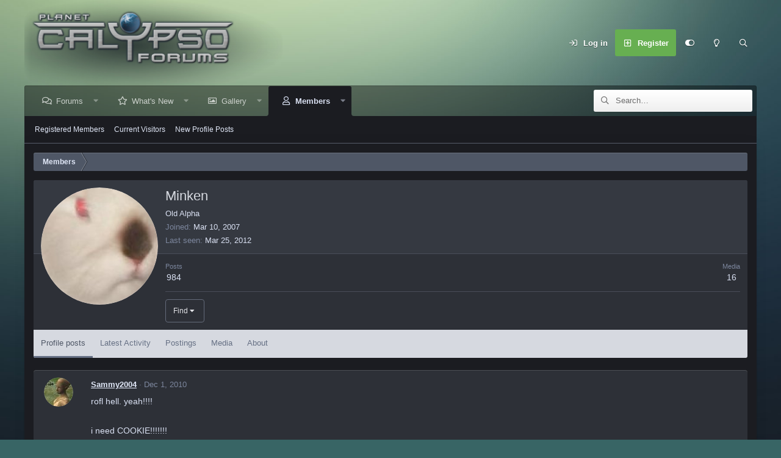

--- FILE ---
content_type: text/html; charset=utf-8
request_url: https://www.planetcalypsoforum.com/forum/index.php?members/minken.12445/
body_size: 22075
content:
<!DOCTYPE html>
<html id="XF" lang="en-US" dir="LTR"
	data-app="public"
	data-template="member_view"
	data-container-key=""
	data-content-key=""
	data-logged-in="false"
	data-cookie-prefix="xf_"
	data-csrf="1768889469,293c03cfd3ab9c9bf9aa828d6748c500"
	data-style-id="9" 
	class="has-no-js template-member_view"
	>
<head>
	<meta charset="utf-8" />
	<meta http-equiv="X-UA-Compatible" content="IE=Edge" />
	<meta name="viewport" content="width=device-width, initial-scale=1, viewport-fit=cover">

	
	
	

	<title>Minken | PlanetCalypsoForum</title>
	
	
		<meta property="og:url" content="https://www.planetcalypsoforum.com/forum/index.php?members/minken.12445/" />
	
		<link rel="canonical" href="https://www.planetcalypsoforum.com/forum/index.php?members/minken.12445/" />
	
		
		<meta property="og:image" content="https://www.planetcalypsoforum.com/forum/data/avatars/o/12/12445.jpg?1594266197" />
		<meta property="twitter:image" content="https://www.planetcalypsoforum.com/forum/data/avatars/o/12/12445.jpg?1594266197" />
		<meta property="twitter:card" content="summary" />
	
	
		<link rel="next" href="/forum/index.php?members/minken.12445/page-2" />
	

	
		
	
	
	<meta property="og:site_name" content="PlanetCalypsoForum" />


	
	
		
	
	
	<meta property="og:type" content="website" />


	
	
		
	
	
	
		<meta property="og:title" content="Minken" />
		<meta property="twitter:title" content="Minken" />
	


	
	
	
	

	
		<meta name="theme-color" content="#e1e8f8" />
	

	

	
	

	


	<link rel="preload" href="/forum/styles/fonts/fa/fa-regular-400.woff2?_v=5.15.3" as="font" type="font/woff2" crossorigin="anonymous" />


	<link rel="preload" href="/forum/styles/fonts/fa/fa-solid-900.woff2?_v=5.15.3" as="font" type="font/woff2" crossorigin="anonymous" />


<link rel="preload" href="/forum/styles/fonts/fa/fa-brands-400.woff2?_v=5.15.3" as="font" type="font/woff2" crossorigin="anonymous" />

	<link rel="stylesheet" href="/forum/css.php?css=public%3Anormalize.css%2Cpublic%3Afa.css%2Cpublic%3Acore.less%2Cpublic%3Aapp.less&amp;s=9&amp;l=1&amp;d=1747734177&amp;k=8194e364e910f8ae3f513bec2bc23faf0efaeeb7" />

	<link rel="stylesheet" href="/forum/css.php?css=public%3Amember.less%2Cpublic%3Amessage.less%2Cpublic%3Aextra.less&amp;s=9&amp;l=1&amp;d=1747734177&amp;k=4a1dd47f313824f712fc3d98dce6947f942d2a19" />

	
		<script src="/forum/js/xf/preamble.min.js?_v=1a55712f"></script>
	


	
		<link rel="icon" type="image/png" href="https://www.planetcalypsoforum.com/favicon.ico" sizes="32x32" />
	
	
	

	<script type='text/javascript'>
var xfhtml = document.getElementById('XF');
function applySetting(settingName, settingOn, allowToggle){
	
	// Theme editor is enabled. Check for selected toggle, otherwise apply default
		if(allowToggle === 1){
			var choice = localStorage.getItem(settingName);
			if( (choice === 'on') || (!choice && (settingOn === 1)) ){
				xfhtml.classList.add(settingName);
			}
		} else if(settingOn === 1){
			xfhtml.classList.add(settingName);
		}
	
}

applySetting('focus-mobile-navigation-bar', 1, 1);


applySetting('focus-fluid', 0, 1);


applySetting('focus-grid', 0, 1);


applySetting('focus-sidebar-sticky', 1, 1);


applySetting('focus-sidebar-flip', 0, 1);





	xfhtml.setAttribute('data-focus-bg', '2');

</script>


</head>
<body data-template="member_view">








	
<div class='focus-width'><div class="p-pageWrapper" id="top">




   
    
    
    


    
  
    



    
    
    
    


    
    
    


    
    
    
    


    
    
    
    



<!-- Logo bar: start -->
<header class="p-header" id="header">
	<div class="p-header-inner">
		<div class="p-header-content">

			

	<!-- Logo -->
	<div class="p-header-logo p-header-logo--image">
		<a href="https://www.planetcalypsoforum.com" class='focus-logo'>
			
			
				<span class='focus-logo--image'>
	                <img src="/forum/pc_logo.png" alt="PlanetCalypsoForum"  />
	            </span>
	        
	        
		</a>
	</div>



			

    <div class='focus-ad'></div>
    
	<div class='focus-wrap-user'>

    <!-- User bar -->

		<div class="p-nav-opposite">
			<div class="p-navgroup p-account p-navgroup--guest">
				
					<a href="/forum/index.php?login/" class="p-navgroup-link p-navgroup-link--textual p-navgroup-link--logIn" data-xf-click="overlay" data-follow-redirects="on">
						<span class="p-navgroup-linkText">Log in</span>
					</a>
					
						<a href="/forum/index.php?register/" class="p-navgroup-link p-navgroup-link--textual p-navgroup-link--register" data-xf-click="overlay" data-follow-redirects="on">
							<span class="p-navgroup-linkText">Register</span>
						</a>
					
				
				
		            <a href="#" class="p-navgroup-link xenfocus-navgroup-icon" rel="nofollow" data-xf-init="tooltip" title="Customize" data-xenfocus-editor>
	                    <i class="fa--xf far fa-toggle-on" aria-hidden="true"></i>
	                </a>
	            
				
				
					<a href="/forum/index.php?misc/style&amp;style_id=7&amp;t=1768889469%2C293c03cfd3ab9c9bf9aa828d6748c500" data-xf-init="tooltip" title="Light mode" class="p-navgroup-link xenfocus-navgroup-icon">
						
							<i class="fa--xf far fa-lightbulb" aria-hidden="true"></i>
						
					</a>
				
	            
			</div>

			<div class="p-navgroup p-discovery">
				<a href="/forum/index.php?whats-new/"
					class="p-navgroup-link p-navgroup-link--iconic p-navgroup-link--whatsnew"
				   	aria-label="What&#039;s New"
					title="What&#039;s New">
					<i aria-hidden="true"></i>
					<span class="p-navgroup-linkText">What's New</span>
				</a>

				
					<a href="/forum/index.php?search/"
						class="p-navgroup-link p-navgroup-link--iconic p-navgroup-link--search"
						data-xf-click="menu"
						data-xf-key="/"
						aria-label="Search"
						aria-expanded="false"
						aria-haspopup="true"
						title="Search"
					   	data-xf-init="tooltip">
						<i aria-hidden="true"></i>
						<!-- <span class="p-navgroup-linkText">Search</span> -->
					</a>
					<div class="menu menu--structural menu--wide" data-menu="menu" aria-hidden="true">
						<form action="/forum/index.php?search/search" method="post"
							class="menu-content"
							data-xf-init="quick-search">

							<h3 class="menu-header">Search</h3>
							
							<div class="menu-row">
								
									<input type="text" class="input" name="keywords" placeholder="Search…" aria-label="Search" data-menu-autofocus="true" />
								
							</div>

							
							<div class="menu-row">
								<label class="iconic"><input type="checkbox"  name="c[title_only]" value="1" /><i aria-hidden="true"></i><span class="iconic-label">Search titles only</span></label>

							</div>
							
							<div class="menu-row">
								<div class="inputGroup">
									<span class="inputGroup-text" id="ctrl_search_menu_by_member">By:</span>
									<input type="text" class="input" name="c[users]" data-xf-init="auto-complete" placeholder="Member" aria-labelledby="ctrl_search_menu_by_member" />
								</div>
							</div>
							<div class="menu-footer">
								<span class="menu-footer-controls">
									<button type="submit" class="button--primary button button--icon button--icon--search"><span class="button-text">Search</span></button>
									<a href="/forum/index.php?search/" class="button"><span class="button-text">Advanced search…</span></a>
								</span>
							</div>

							<input type="hidden" name="_xfToken" value="1768889469,293c03cfd3ab9c9bf9aa828d6748c500" />
						</form>
					</div>
				
			</div>
		</div>

</div>
    

			
		</div>
	</div>
</header>
<!-- Logo bar: end -->


	

<!-- Secondary header: start -->

	
    
    <!-- Secondary header -->
    
	<div class="p-nav">
		<div class="p-nav-inner">
			
			<div class='focus-mobile-navigation'>
				<a class="p-nav-menuTrigger" data-xf-click="off-canvas" data-menu=".js-headerOffCanvasMenu" role="button" tabindex="0">
					<i aria-hidden="true"></i>
					<span class="p-nav-menuText">Menu</span>
				</a>
				<div class='focus-mobile-logo'>
					<a href="https://www.planetcalypsoforum.com">
						
	                        <img src="/forum/pc_logo.png" alt="PlanetCalypsoForum"  />
						
					</a>
				</div>
			</div>

			<div class='focus-wrap-user hide:desktop'>

    <!-- User bar -->

		<div class="p-nav-opposite">
			<div class="p-navgroup p-account p-navgroup--guest">
				
					<a href="/forum/index.php?login/" class="p-navgroup-link p-navgroup-link--textual p-navgroup-link--logIn" data-xf-click="overlay" data-follow-redirects="on">
						<span class="p-navgroup-linkText">Log in</span>
					</a>
					
						<a href="/forum/index.php?register/" class="p-navgroup-link p-navgroup-link--textual p-navgroup-link--register" data-xf-click="overlay" data-follow-redirects="on">
							<span class="p-navgroup-linkText">Register</span>
						</a>
					
				
				
		            <a href="#" class="p-navgroup-link xenfocus-navgroup-icon" rel="nofollow" data-xf-init="tooltip" title="Customize" data-xenfocus-editor>
	                    <i class="fa--xf far fa-toggle-on" aria-hidden="true"></i>
	                </a>
	            
				
				
					<a href="/forum/index.php?misc/style&amp;style_id=7&amp;t=1768889469%2C293c03cfd3ab9c9bf9aa828d6748c500" data-xf-init="tooltip" title="Light mode" class="p-navgroup-link xenfocus-navgroup-icon">
						
							<i class="fa--xf far fa-lightbulb" aria-hidden="true"></i>
						
					</a>
				
	            
			</div>

			<div class="p-navgroup p-discovery">
				<a href="/forum/index.php?whats-new/"
					class="p-navgroup-link p-navgroup-link--iconic p-navgroup-link--whatsnew"
				   	aria-label="What&#039;s New"
					title="What&#039;s New">
					<i aria-hidden="true"></i>
					<span class="p-navgroup-linkText">What's New</span>
				</a>

				
					<a href="/forum/index.php?search/"
						class="p-navgroup-link p-navgroup-link--iconic p-navgroup-link--search"
						data-xf-click="menu"
						data-xf-key="/"
						aria-label="Search"
						aria-expanded="false"
						aria-haspopup="true"
						title="Search"
					   	data-xf-init="tooltip">
						<i aria-hidden="true"></i>
						<!-- <span class="p-navgroup-linkText">Search</span> -->
					</a>
					<div class="menu menu--structural menu--wide" data-menu="menu" aria-hidden="true">
						<form action="/forum/index.php?search/search" method="post"
							class="menu-content"
							data-xf-init="quick-search">

							<h3 class="menu-header">Search</h3>
							
							<div class="menu-row">
								
									<input type="text" class="input" name="keywords" placeholder="Search…" aria-label="Search" data-menu-autofocus="true" />
								
							</div>

							
							<div class="menu-row">
								<label class="iconic"><input type="checkbox"  name="c[title_only]" value="1" /><i aria-hidden="true"></i><span class="iconic-label">Search titles only</span></label>

							</div>
							
							<div class="menu-row">
								<div class="inputGroup">
									<span class="inputGroup-text" id="ctrl_search_menu_by_member">By:</span>
									<input type="text" class="input" name="c[users]" data-xf-init="auto-complete" placeholder="Member" aria-labelledby="ctrl_search_menu_by_member" />
								</div>
							</div>
							<div class="menu-footer">
								<span class="menu-footer-controls">
									<button type="submit" class="button--primary button button--icon button--icon--search"><span class="button-text">Search</span></button>
									<a href="/forum/index.php?search/" class="button"><span class="button-text">Advanced search…</span></a>
								</span>
							</div>

							<input type="hidden" name="_xfToken" value="1768889469,293c03cfd3ab9c9bf9aa828d6748c500" />
						</form>
					</div>
				
			</div>
		</div>

</div>
			
    
    <!-- Navigation wrap -->
    <nav class='focus-wrap-nav'>
		<div class="p-nav-scroller hScroller" data-xf-init="h-scroller" data-auto-scroll=".p-navEl.is-selected">
			<div class="hScroller-scroll">
				<ul class="p-nav-list js-offCanvasNavSource">
				
					<li>
						
	<div class="p-navEl " data-has-children="true">
		
		

			
	
	<a href="/forum/index.php"
		class="p-navEl-link p-navEl-link--splitMenu "
		
		
		data-nav-id="forums">Forums</a>


			<a data-xf-key="1"
				data-xf-click="menu"
				data-menu-pos-ref="< .p-navEl"
				class="p-navEl-splitTrigger"
				role="button"
				tabindex="0"
				aria-label="Toggle expanded"
				aria-expanded="false"
				aria-haspopup="true"></a>

		
		
			<div class="menu menu--structural" data-menu="menu" aria-hidden="true">
				<div class="menu-content">
					
						
	
	
	<a href="/forum/index.php?whats-new/posts/"
		class="menu-linkRow u-indentDepth0 js-offCanvasCopy "
		
		
		data-nav-id="newPosts">New Posts</a>

	

					
						
	
	
	<a href="/forum/index.php?search/&amp;type=post"
		class="menu-linkRow u-indentDepth0 js-offCanvasCopy "
		
		
		data-nav-id="searchForums">Search Forums</a>

	

					
						
	
	
	<a href="https://www.planetcalypsoforum.com/forum/index.php?help/terms/"
		class="menu-linkRow u-indentDepth0 js-offCanvasCopy "
		
		
		data-nav-id="forum_rules">Forum Rules</a>

	

					
						
	
	
	<a href="https://www.planetcalypsoforum.com/forum/index.php?find-threads/staff"
		class="menu-linkRow u-indentDepth0 js-offCanvasCopy "
		
		
		data-nav-id="staff_posts_forum_nav">MindArk Posts</a>

	

					
				</div>
			</div>
		
	</div>

					</li>
				
					<li>
						
	<div class="p-navEl " data-has-children="true">
		
		

			
	
	<a href="/forum/index.php?whats-new/"
		class="p-navEl-link p-navEl-link--splitMenu "
		
		
		data-nav-id="whatsNew">What's New</a>


			<a data-xf-key="2"
				data-xf-click="menu"
				data-menu-pos-ref="< .p-navEl"
				class="p-navEl-splitTrigger"
				role="button"
				tabindex="0"
				aria-label="Toggle expanded"
				aria-expanded="false"
				aria-haspopup="true"></a>

		
		
			<div class="menu menu--structural" data-menu="menu" aria-hidden="true">
				<div class="menu-content">
					
						
	
	
	<a href="/forum/index.php?whats-new/posts/"
		class="menu-linkRow u-indentDepth0 js-offCanvasCopy "
		 rel="nofollow"
		
		data-nav-id="whatsNewPosts">New Posts</a>

	

					
						
	
	
	<a href="/forum/index.php?whats-new/media/"
		class="menu-linkRow u-indentDepth0 js-offCanvasCopy "
		 rel="nofollow"
		
		data-nav-id="xfmgWhatsNewNewMedia">New Gallery Images</a>

	

					
						
	
	
	<a href="/forum/index.php?whats-new/latest-activity"
		class="menu-linkRow u-indentDepth0 js-offCanvasCopy "
		 rel="nofollow"
		
		data-nav-id="latestActivity">Latest Activity</a>

	

					
						
	
	
	<a href="https://www.planetcalypsoforum.com/forum/index.php?find-threads/staff"
		class="menu-linkRow u-indentDepth0 js-offCanvasCopy "
		
		
		data-nav-id="whats_new_staff_posts">MindArk Posts</a>

	

					
				</div>
			</div>
		
	</div>

					</li>
				
					<li>
						
	<div class="p-navEl " data-has-children="true">
		
		

			
	
	<a href="/forum/index.php?media/"
		class="p-navEl-link p-navEl-link--splitMenu "
		
		
		data-nav-id="xfmg">Gallery</a>


			<a data-xf-key="3"
				data-xf-click="menu"
				data-menu-pos-ref="< .p-navEl"
				class="p-navEl-splitTrigger"
				role="button"
				tabindex="0"
				aria-label="Toggle expanded"
				aria-expanded="false"
				aria-haspopup="true"></a>

		
		
			<div class="menu menu--structural" data-menu="menu" aria-hidden="true">
				<div class="menu-content">
					
						
	
	
	<a href="/forum/index.php?whats-new/media/"
		class="menu-linkRow u-indentDepth0 js-offCanvasCopy "
		 rel="nofollow"
		
		data-nav-id="xfmgNewMedia">New Images</a>

	

					
						
	
	
	<a href="/forum/index.php?search/&amp;type=xfmg_media"
		class="menu-linkRow u-indentDepth0 js-offCanvasCopy "
		
		
		data-nav-id="xfmgSearchMedia">Search Gallery</a>

	

					
						
	
	
	<a href="/forum/index.php?whats-new/media-comments/"
		class="menu-linkRow u-indentDepth0 js-offCanvasCopy "
		 rel="nofollow"
		
		data-nav-id="xfmgNewComments">New Comments</a>

	

					
				</div>
			</div>
		
	</div>

					</li>
				
					<li>
						
	<div class="p-navEl is-selected" data-has-children="true">
		
			<svg data-name="curve" xmlns="http://www.w3.org/2000/svg" viewBox="0 0 6 6"><path d="M0,6H6V0A6,6,0,0,1,0,6Z"></path></svg>
			<svg data-name="curve" xmlns="http://www.w3.org/2000/svg" viewBox="0 0 6 6"><path d="M6,6H0V0A6,6,0,0,0,6,6Z"></path></svg>
		
		

			
	
	<a href="/forum/index.php?members/"
		class="p-navEl-link p-navEl-link--splitMenu "
		
		
		data-nav-id="members">Members</a>


			<a data-xf-key="4"
				data-xf-click="menu"
				data-menu-pos-ref="< .p-navEl"
				class="p-navEl-splitTrigger"
				role="button"
				tabindex="0"
				aria-label="Toggle expanded"
				aria-expanded="false"
				aria-haspopup="true"></a>

		
		
			<div class="menu menu--structural" data-menu="menu" aria-hidden="true">
				<div class="menu-content">
					
						
	
	
	<a href="/forum/index.php?members/list/"
		class="menu-linkRow u-indentDepth0 js-offCanvasCopy "
		
		
		data-nav-id="registeredMembers">Registered Members</a>

	

					
						
	
	
	<a href="/forum/index.php?online/"
		class="menu-linkRow u-indentDepth0 js-offCanvasCopy "
		
		
		data-nav-id="currentVisitors">Current Visitors</a>

	

					
						
	
	
	<a href="/forum/index.php?whats-new/profile-posts/"
		class="menu-linkRow u-indentDepth0 js-offCanvasCopy "
		 rel="nofollow"
		
		data-nav-id="newProfilePosts">New Profile Posts</a>

	

					
				</div>
			</div>
		
	</div>

					</li>
				
				</ul>
			</div>
		</div>
	</nav>
    

			
	<div class='focus-wrap-search'>
	
		
			<form action="/forum/index.php?search/search" method="post">
	        
	        <!-- Search -->
			<div class='focus-search'>	
				
				<div class='focus-search-flex'>
					<input name="keywords" placeholder="Search…" aria-label="Search" data-menu-autofocus="true" type="text" />
					<div class='focus-search-prefix'><i class="fa--xf far fa-search" aria-hidden="true"></i></div>
				</div>
				
			</div>
			
			
				<div class="focus-search-menu">

					
					

					
					<div class="menu-row">
						<label class="iconic"><input type="checkbox"  name="c[title_only]" value="1" /><i aria-hidden="true"></i><span class="iconic-label">Search titles only</span></label>

					</div>
					
					<div class="menu-row">
						<div class="inputGroup">
							<span class="inputGroup-text">By:</span>
							<input type="text" class="input" name="c[users]" data-xf-init="auto-complete" placeholder="Member" aria-labelledby="ctrl_search_menu_by_member" />
						</div>
					</div>
					<div class="menu-footer">
						<span class="menu-footer-controls">
							<a href="/forum/index.php?search/" class="button"><span class="button-text">Filters</span></a>
							<button type="submit" class="button--primary button button--icon button--icon--search"><span class="button-text">Search</span></button>
						</span>
					</div>

				</div>
			

			<input type="hidden" name="_xfToken" value="1768889469,293c03cfd3ab9c9bf9aa828d6748c500" />

			</form>
		

	</div>


		</div>
	</div>
    

	
    <!-- Sub navigation -->
	
		<div class="p-sectionLinks">
			<div class="p-sectionLinks-inner hScroller" data-xf-init="h-scroller">
				<div class="hScroller-scroll">
					<ul class="p-sectionLinks-list">
					
						<li>
							
	<div class="p-navEl " >
		
		

			
	
	<a href="/forum/index.php?members/list/"
		class="p-navEl-link "
		
		data-xf-key="alt+1"
		data-nav-id="registeredMembers">Registered Members</a>


			

		
		
	</div>

						</li>
					
						<li>
							
	<div class="p-navEl " >
		
		

			
	
	<a href="/forum/index.php?online/"
		class="p-navEl-link "
		
		data-xf-key="alt+2"
		data-nav-id="currentVisitors">Current Visitors</a>


			

		
		
	</div>

						</li>
					
						<li>
							
	<div class="p-navEl " >
		
		

			
	
	<a href="/forum/index.php?whats-new/profile-posts/"
		class="p-navEl-link "
		 rel="nofollow"
		data-xf-key="alt+3"
		data-nav-id="newProfilePosts">New Profile Posts</a>


			

		
		
	</div>

						</li>
					
					</ul>
				</div>
			</div>
		</div>
	


<!-- Secondary header: end -->

<div class='focus-content'>

<div class="p-body">
	<div class="p-body-inner">
		<!--XF:EXTRA_OUTPUT-->
        
        <!-- Staff bar: start -->
        
        
        


        
		

		

		
		
        
	        <div class='focus-breadcrumb'>
				
					

	
	
	
		<div class="p-breadcrumbs-wrap ">
			<ul class="p-breadcrumbs " itemscope itemtype="https://schema.org/BreadcrumbList">
				
					

					

					
						
						
	<li itemprop="itemListElement" itemscope itemtype="https://schema.org/ListItem">
		<a href="/forum/index.php?members/" itemprop="item">
			<span itemprop="name">Members</span>
		</a>
		<meta itemprop="position" content="1" />
	</li>

					
					

				
			</ul>
		</div>
	

				
				
			</div>
		

        
            
		

		
	<noscript class="js-jsWarning"><div class="blockMessage blockMessage--important blockMessage--iconic u-noJsOnly">JavaScript is disabled. For a better experience, please enable JavaScript in your browser before proceeding.</div></noscript>

		
	<div class="blockMessage blockMessage--important blockMessage--iconic js-browserWarning" style="display: none">You are using an out of date browser. It  may not display this or other websites correctly.<br />You should upgrade or use an <a href="https://www.google.com/chrome/" target="_blank" rel="noopener">alternative browser</a>.</div>


		

		<div class="p-body-main  ">
			

			<div class="p-body-content">
				
				<div class="p-body-pageContent">






	
	
	
	
	
		
	
	
	


	
	
		
	
	
	


	
	
		
	
	
	


	






<div class="block">
	<div class="block-container">
		<div class="block-body">
			<div class="memberHeader ">
				
			<div class="memberProfileBanner memberHeader-main memberProfileBanner-u12445-l" data-toggle-class="memberHeader--withBanner"  >
					<div class="memberHeader-mainContent">
						<span class="memberHeader-avatar">
							<span class="avatarWrapper">
								<a href="/forum/data/avatars/o/12/12445.jpg?1594266197" class="avatar avatar--l" data-user-id="12445">
			<img src="/forum/data/avatars/l/12/12445.jpg?1594266197"  alt="Minken" class="avatar-u12445-l" width="192" height="192" loading="lazy" /> 
		</a>
								
							</span>
						</span>
						<div class="memberHeader-content memberHeader-content--info">
						

						<h1 class="memberHeader-name">
							<span class="memberHeader-nameWrapper">
								<span class="username " dir="auto" data-user-id="12445">Minken</span>
							</span>
							
						</h1>

						

						<div class="memberHeader-blurbContainer">
							<div class="memberHeader-blurb" dir="auto" ><span class="userTitle" dir="auto">Old Alpha</span></div>

							<div class="memberHeader-blurb">
								<dl class="pairs pairs--inline">
									<dt>Joined</dt>
									<dd><time  class="u-dt" dir="auto" datetime="2007-03-10T15:26:49+0000" data-time="1173540409" data-date-string="Mar 10, 2007" data-time-string="3:26 PM" title="Mar 10, 2007 at 3:26 PM">Mar 10, 2007</time></dd>
								</dl>
							</div>

							
								<div class="memberHeader-blurb">
									<dl class="pairs pairs--inline">
										<dt>Last seen</dt>
										<dd dir="auto">
											<time  class="u-dt" dir="auto" datetime="2012-03-25T06:11:01+0100" data-time="1332652261" data-date-string="Mar 25, 2012" data-time-string="6:11 AM" title="Mar 25, 2012 at 6:11 AM">Mar 25, 2012</time>
										</dd>
									</dl>
								</div>
							
						</div>
					</div>
					</div>
				</div>
		

				<div class="memberHeader-content">
					<div class="memberHeader-stats">
						<div class="pairJustifier">
							
	
	
	<dl class="pairs pairs--rows pairs--rows--centered fauxBlockLink">
		<dt>Posts</dt>
		<dd>
			<a href="/forum/index.php?search/member&amp;user_id=12445" class="fauxBlockLink-linkRow u-concealed">
				984
			</a>
		</dd>
	</dl>
	
	
	
		<dl class="pairs pairs--rows pairs--rows--centered menu-fauxLinkRow">
			<dt>Media</dt>
			<dd>
				<a href="/forum/index.php?media/users/minken.12445/" class="menu-fauxLinkRow-linkRow u-concealed">
					16
				</a>
			</dd>
		</dl>
	


	

	
	
	
	

						</div>
					</div>

					
						<hr class="memberHeader-separator" />

						<div class="memberHeader-buttons">
							
								
	
	

	

	
		<div class="buttonGroup">
		
			
			
			
				<div class="buttonGroup-buttonWrapper">
					<button type="button" class="button--link menuTrigger button" data-xf-click="menu" aria-expanded="false" aria-haspopup="true"><span class="button-text">Find</span></button>
					<div class="menu" data-menu="menu" aria-hidden="true">
						<div class="menu-content">
							<h4 class="menu-header">Find content</h4>
							
							<a href="/forum/index.php?search/member&amp;user_id=12445" rel="nofollow" class="menu-linkRow">Find all content by Minken</a>
							<a href="/forum/index.php?search/member&amp;user_id=12445&amp;content=thread" rel="nofollow" class="menu-linkRow">Find all threads by Minken</a>
							
						</div>
					</div>
				</div>
			
			
		
		</div>
		
	
	

							
						</div>
					
				</div>

			</div>
		</div>
		<h2 class="block-tabHeader block-tabHeader--memberTabs tabs hScroller"
			data-xf-init="tabs h-scroller"
			data-panes=".js-memberTabPanes"
			data-state="replace"
			role="tablist">
			<span class="hScroller-scroll">
				
				
					<a href="/forum/index.php?members/minken.12445/"
						class="tabs-tab is-active"
						role="tab"
						aria-controls="profile-posts">Profile posts</a>
				

				
					
						<a href="/forum/index.php?members/minken.12445/latest-activity"
							rel="nofollow"
							class="tabs-tab"
							id="latest-activity"
							role="tab">Latest Activity</a>
					
				

				<a href="/forum/index.php?members/minken.12445/recent-content"
					rel="nofollow"
					class="tabs-tab"
					id="recent-content"
					role="tab">Postings</a>

				


	<a href="/forum/index.php?media/users/minken.12445/"
	   class="tabs-tab"
	   id="xfmgMedia"
	   role="tab">Media</a>




				<a href="/forum/index.php?members/minken.12445/about"
					class="tabs-tab"
					id="about"
					role="tab">About</a>

				
				
			</span>
		</h2>
	</div>
</div>



<ul class="tabPanes js-memberTabPanes">
	
	
		<li class="is-active" role="tabpanel" id="profile-posts">
			

			
	


			<div class="block block--messages"
				data-xf-init="lightbox inline-mod"
				data-type="profile_post"
				data-href="/forum/index.php?inline-mod/">

				<div class="block-container">
					<div class="block-body js-replyNewMessageContainer">
						

						
							
								

	
	

	<article class="message message--simple  js-inlineModContainer"
		data-author="Sammy2004"
		data-content="profile-post-44027"
		id="js-profilePost-44027">

		<span class="u-anchorTarget" id="profile-post-44027"></span>
		<div class="message-inner">
			<div class="message-cell message-cell--user">
				
	<header class="message-user"
		itemprop="" itemscope itemtype="https://schema.org/Person" itemid="https://www.planetcalypsoforum.com/forum/index.php?members/sammy2004.9844/">

		
			<meta itemprop="name" content="Sammy2004" />
			
				<meta itemprop="url" content="https://www.planetcalypsoforum.com/forum/index.php?members/sammy2004.9844/" />
			
		

		<div class="message-avatar">
			<div class="message-avatar-wrapper">
				<a href="/forum/index.php?members/sammy2004.9844/" class="avatar avatar--s" data-user-id="9844" data-xf-init="member-tooltip">
			<img src="/forum/data/avatars/s/9/9844.jpg?1594266197"  alt="Sammy2004" class="avatar-u9844-s" width="48" height="48" loading="lazy" itemprop="image" /> 
		</a>
			</div>
		</div>
		<span class="message-userArrow"></span>
	</header>

			</div>
			<div class="message-cell message-cell--main">
				<div class="message-main js-quickEditTarget">
					<div class="message-content js-messageContent">
						<header class="message-attribution message-attribution--plain">
							<ul class="listInline listInline--bullet">
								<li class="message-attribution-user">
									<a href="/forum/index.php?members/sammy2004.9844/" class="avatar avatar--xxs" data-user-id="9844" data-xf-init="member-tooltip">
			<img src="/forum/data/avatars/s/9/9844.jpg?1594266197"  alt="Sammy2004" class="avatar-u9844-s" width="48" height="48" loading="lazy" /> 
		</a>
									<h4 class="attribution">
	
		<a href="/forum/index.php?members/sammy2004.9844/" class="username " dir="auto" data-user-id="9844" data-xf-init="member-tooltip">Sammy2004</a>
	
</h4>
								</li>
								<li><a href="/forum/index.php?profile-posts/44027/" class="u-concealed" rel="nofollow"><time  class="u-dt" dir="auto" datetime="2010-12-01T00:55:31+0000" data-time="1291164931" data-date-string="Dec 1, 2010" data-time-string="12:55 AM" title="Dec 1, 2010 at 12:55 AM">Dec 1, 2010</time></a></li>
							</ul>
						</header>

						
						
						

						<div class="lbContainer js-lbContainer"
							data-lb-id="profile-post-44027"
							data-lb-caption-desc="Sammy2004 &middot; Dec 1, 2010 at 12:55 AM">
							<article class="message-body">
								<div class="bbWrapper">rofl hell. yeah!!!!<br />
<br />
i need COOKIE!!!!!!!<br />
<br />
wooohoooo!!!! tc Mink!</div>
							</article>

							
						</div>
					</div>

					<footer class="message-footer">
						<div class="message-actionBar actionBar">
							

							

						</div>

						<section class="message-responses js-messageResponses">
							<div class="message-responseRow message-responseRow--reactions js-reactionsList "></div>

							
								<div class="js-replyNewMessageContainer"></div>
							

							
						</section>
					</footer>
				</div>
			</div>
		</div>
	</article>

							
								

	
	

	<article class="message message--simple  js-inlineModContainer"
		data-author="AlphaGeek"
		data-content="profile-post-43995"
		id="js-profilePost-43995">

		<span class="u-anchorTarget" id="profile-post-43995"></span>
		<div class="message-inner">
			<div class="message-cell message-cell--user">
				
	<header class="message-user"
		itemprop="" itemscope itemtype="https://schema.org/Person" itemid="https://www.planetcalypsoforum.com/forum/index.php?members/alphageek.4758/">

		
			<meta itemprop="name" content="AlphaGeek" />
			
				<meta itemprop="url" content="https://www.planetcalypsoforum.com/forum/index.php?members/alphageek.4758/" />
			
		

		<div class="message-avatar">
			<div class="message-avatar-wrapper">
				<a href="/forum/index.php?members/alphageek.4758/" class="avatar avatar--s" data-user-id="4758" data-xf-init="member-tooltip">
			<img src="/forum/data/avatars/s/4/4758.jpg?1594266197"  alt="AlphaGeek" class="avatar-u4758-s" width="48" height="48" loading="lazy" itemprop="image" /> 
		</a>
			</div>
		</div>
		<span class="message-userArrow"></span>
	</header>

			</div>
			<div class="message-cell message-cell--main">
				<div class="message-main js-quickEditTarget">
					<div class="message-content js-messageContent">
						<header class="message-attribution message-attribution--plain">
							<ul class="listInline listInline--bullet">
								<li class="message-attribution-user">
									<a href="/forum/index.php?members/alphageek.4758/" class="avatar avatar--xxs" data-user-id="4758" data-xf-init="member-tooltip">
			<img src="/forum/data/avatars/s/4/4758.jpg?1594266197"  alt="AlphaGeek" class="avatar-u4758-s" width="48" height="48" loading="lazy" /> 
		</a>
									<h4 class="attribution">
	
		<a href="/forum/index.php?members/alphageek.4758/" class="username " dir="auto" data-user-id="4758" data-xf-init="member-tooltip">AlphaGeek</a>
	
</h4>
								</li>
								<li><a href="/forum/index.php?profile-posts/43995/" class="u-concealed" rel="nofollow"><time  class="u-dt" dir="auto" datetime="2010-11-19T19:16:51+0000" data-time="1290194211" data-date-string="Nov 19, 2010" data-time-string="7:16 PM" title="Nov 19, 2010 at 7:16 PM">Nov 19, 2010</time></a></li>
							</ul>
						</header>

						
						
						

						<div class="lbContainer js-lbContainer"
							data-lb-id="profile-post-43995"
							data-lb-caption-desc="AlphaGeek &middot; Nov 19, 2010 at 7:16 PM">
							<article class="message-body">
								<div class="bbWrapper">Ptotocalls is what Dorothy did when she wanted her dog.  ;-)</div>
							</article>

							
						</div>
					</div>

					<footer class="message-footer">
						<div class="message-actionBar actionBar">
							

							

						</div>

						<section class="message-responses js-messageResponses">
							<div class="message-responseRow message-responseRow--reactions js-reactionsList "></div>

							
								<div class="js-replyNewMessageContainer"></div>
							

							
						</section>
					</footer>
				</div>
			</div>
		</div>
	</article>

							
								

	
	

	<article class="message message--simple  js-inlineModContainer"
		data-author="Irona"
		data-content="profile-post-43722"
		id="js-profilePost-43722">

		<span class="u-anchorTarget" id="profile-post-43722"></span>
		<div class="message-inner">
			<div class="message-cell message-cell--user">
				
	<header class="message-user"
		itemprop="" itemscope itemtype="https://schema.org/Person" itemid="https://www.planetcalypsoforum.com/forum/index.php?members/irona.15/">

		
			<meta itemprop="name" content="Irona" />
			
				<meta itemprop="url" content="https://www.planetcalypsoforum.com/forum/index.php?members/irona.15/" />
			
		

		<div class="message-avatar">
			<div class="message-avatar-wrapper">
				<a href="/forum/index.php?members/irona.15/" class="avatar avatar--s" data-user-id="15" data-xf-init="member-tooltip">
			<img src="/forum/data/avatars/s/0/15.jpg?1594266197"  alt="Irona" class="avatar-u15-s" width="48" height="48" loading="lazy" itemprop="image" /> 
		</a>
			</div>
		</div>
		<span class="message-userArrow"></span>
	</header>

			</div>
			<div class="message-cell message-cell--main">
				<div class="message-main js-quickEditTarget">
					<div class="message-content js-messageContent">
						<header class="message-attribution message-attribution--plain">
							<ul class="listInline listInline--bullet">
								<li class="message-attribution-user">
									<a href="/forum/index.php?members/irona.15/" class="avatar avatar--xxs" data-user-id="15" data-xf-init="member-tooltip">
			<img src="/forum/data/avatars/s/0/15.jpg?1594266197"  alt="Irona" class="avatar-u15-s" width="48" height="48" loading="lazy" /> 
		</a>
									<h4 class="attribution">
	
		<a href="/forum/index.php?members/irona.15/" class="username " dir="auto" data-user-id="15" data-xf-init="member-tooltip">Irona</a>
	
</h4>
								</li>
								<li><a href="/forum/index.php?profile-posts/43722/" class="u-concealed" rel="nofollow"><time  class="u-dt" dir="auto" datetime="2010-10-08T09:56:28+0100" data-time="1286528188" data-date-string="Oct 8, 2010" data-time-string="9:56 AM" title="Oct 8, 2010 at 9:56 AM">Oct 8, 2010</time></a></li>
							</ul>
						</header>

						
						
						

						<div class="lbContainer js-lbContainer"
							data-lb-id="profile-post-43722"
							data-lb-caption-desc="Irona &middot; Oct 8, 2010 at 9:56 AM">
							<article class="message-body">
								<div class="bbWrapper">hah slut på kakor nu, jag åt upp dom igår <img src="[data-uri]" class="smilie smilie--sprite smilie--sprite2" alt=";)" title="Wink    ;)" loading="lazy" data-shortname=";)" /> det va havreflan med choklad ^^</div>
							</article>

							
						</div>
					</div>

					<footer class="message-footer">
						<div class="message-actionBar actionBar">
							

							

						</div>

						<section class="message-responses js-messageResponses">
							<div class="message-responseRow message-responseRow--reactions js-reactionsList "></div>

							
								<div class="js-replyNewMessageContainer"></div>
							

							
						</section>
					</footer>
				</div>
			</div>
		</div>
	</article>

							
								

	
	

	<article class="message message--simple  js-inlineModContainer"
		data-author="Angel O2 Mercer"
		data-content="profile-post-41869"
		id="js-profilePost-41869">

		<span class="u-anchorTarget" id="profile-post-41869"></span>
		<div class="message-inner">
			<div class="message-cell message-cell--user">
				
	<header class="message-user"
		itemprop="" itemscope itemtype="https://schema.org/Person" itemid="https://www.planetcalypsoforum.com/forum/index.php?members/angel-o2-mercer.30898/">

		
			<meta itemprop="name" content="Angel O2 Mercer" />
			
				<meta itemprop="url" content="https://www.planetcalypsoforum.com/forum/index.php?members/angel-o2-mercer.30898/" />
			
		

		<div class="message-avatar">
			<div class="message-avatar-wrapper">
				<a href="/forum/index.php?members/angel-o2-mercer.30898/" class="avatar avatar--s" data-user-id="30898" data-xf-init="member-tooltip">
			<img src="/forum/data/avatars/s/30/30898.jpg?1594266197"  alt="Angel O2 Mercer" class="avatar-u30898-s" width="48" height="48" loading="lazy" itemprop="image" /> 
		</a>
			</div>
		</div>
		<span class="message-userArrow"></span>
	</header>

			</div>
			<div class="message-cell message-cell--main">
				<div class="message-main js-quickEditTarget">
					<div class="message-content js-messageContent">
						<header class="message-attribution message-attribution--plain">
							<ul class="listInline listInline--bullet">
								<li class="message-attribution-user">
									<a href="/forum/index.php?members/angel-o2-mercer.30898/" class="avatar avatar--xxs" data-user-id="30898" data-xf-init="member-tooltip">
			<img src="/forum/data/avatars/s/30/30898.jpg?1594266197"  alt="Angel O2 Mercer" class="avatar-u30898-s" width="48" height="48" loading="lazy" /> 
		</a>
									<h4 class="attribution">
	
		<a href="/forum/index.php?members/angel-o2-mercer.30898/" class="username " dir="auto" data-user-id="30898" data-xf-init="member-tooltip">Angel O2 Mercer</a>
	
</h4>
								</li>
								<li><a href="/forum/index.php?profile-posts/41869/" class="u-concealed" rel="nofollow"><time  class="u-dt" dir="auto" datetime="2010-07-17T20:21:00+0100" data-time="1279394460" data-date-string="Jul 17, 2010" data-time-string="8:21 PM" title="Jul 17, 2010 at 8:21 PM">Jul 17, 2010</time></a></li>
							</ul>
						</header>

						
						
						

						<div class="lbContainer js-lbContainer"
							data-lb-id="profile-post-41869"
							data-lb-caption-desc="Angel O2 Mercer &middot; Jul 17, 2010 at 8:21 PM">
							<article class="message-body">
								<div class="bbWrapper">Thanks for the Oil Rig Event !! wormhole time !!!!!!!</div>
							</article>

							
						</div>
					</div>

					<footer class="message-footer">
						<div class="message-actionBar actionBar">
							

							

						</div>

						<section class="message-responses js-messageResponses">
							<div class="message-responseRow message-responseRow--reactions js-reactionsList "></div>

							
								<div class="js-replyNewMessageContainer"></div>
							

							
						</section>
					</footer>
				</div>
			</div>
		</div>
	</article>

							
								

	
	

	<article class="message message--simple  js-inlineModContainer"
		data-author="Ze-Tomb Raider"
		data-content="profile-post-41653"
		id="js-profilePost-41653">

		<span class="u-anchorTarget" id="profile-post-41653"></span>
		<div class="message-inner">
			<div class="message-cell message-cell--user">
				
	<header class="message-user"
		itemprop="" itemscope itemtype="https://schema.org/Person" itemid="https://www.planetcalypsoforum.com/forum/index.php?members/ze-tomb-raider.16633/">

		
			<meta itemprop="name" content="Ze-Tomb Raider" />
			
				<meta itemprop="url" content="https://www.planetcalypsoforum.com/forum/index.php?members/ze-tomb-raider.16633/" />
			
		

		<div class="message-avatar">
			<div class="message-avatar-wrapper">
				<a href="/forum/index.php?members/ze-tomb-raider.16633/" class="avatar avatar--s" data-user-id="16633" data-xf-init="member-tooltip">
			<img src="/forum/data/avatars/s/16/16633.jpg?1594266197"  alt="Ze-Tomb Raider" class="avatar-u16633-s" width="48" height="48" loading="lazy" itemprop="image" /> 
		</a>
			</div>
		</div>
		<span class="message-userArrow"></span>
	</header>

			</div>
			<div class="message-cell message-cell--main">
				<div class="message-main js-quickEditTarget">
					<div class="message-content js-messageContent">
						<header class="message-attribution message-attribution--plain">
							<ul class="listInline listInline--bullet">
								<li class="message-attribution-user">
									<a href="/forum/index.php?members/ze-tomb-raider.16633/" class="avatar avatar--xxs" data-user-id="16633" data-xf-init="member-tooltip">
			<img src="/forum/data/avatars/s/16/16633.jpg?1594266197"  alt="Ze-Tomb Raider" class="avatar-u16633-s" width="48" height="48" loading="lazy" /> 
		</a>
									<h4 class="attribution">
	
		<a href="/forum/index.php?members/ze-tomb-raider.16633/" class="username " dir="auto" data-user-id="16633" data-xf-init="member-tooltip">Ze-Tomb Raider</a>
	
</h4>
								</li>
								<li><a href="/forum/index.php?profile-posts/41653/" class="u-concealed" rel="nofollow"><time  class="u-dt" dir="auto" datetime="2010-07-05T15:33:05+0100" data-time="1278340385" data-date-string="Jul 5, 2010" data-time-string="3:33 PM" title="Jul 5, 2010 at 3:33 PM">Jul 5, 2010</time></a></li>
							</ul>
						</header>

						
						
						

						<div class="lbContainer js-lbContainer"
							data-lb-id="profile-post-41653"
							data-lb-caption-desc="Ze-Tomb Raider &middot; Jul 5, 2010 at 3:33 PM">
							<article class="message-body">
								<div class="bbWrapper">What did you say? <img src="https://www.planetcalypsoforum.com/forums/images/smilies/silly.gif"  class="smilie" loading="lazy" alt=":silly:" title="Silly    :silly:" data-shortname=":silly:" /><br />
If I get an ABC of the right colour I could edit the pic with it. <img src="[data-uri]" class="smilie smilie--sprite smilie--sprite2" alt=";)" title="Wink    ;)" loading="lazy" data-shortname=";)" /></div>
							</article>

							
						</div>
					</div>

					<footer class="message-footer">
						<div class="message-actionBar actionBar">
							

							

						</div>

						<section class="message-responses js-messageResponses">
							<div class="message-responseRow message-responseRow--reactions js-reactionsList "></div>

							
								<div class="js-replyNewMessageContainer"></div>
							

							
						</section>
					</footer>
				</div>
			</div>
		</div>
	</article>

							
								

	
	

	<article class="message message--simple  js-inlineModContainer"
		data-author="Jacky Goldhand"
		data-content="profile-post-41561"
		id="js-profilePost-41561">

		<span class="u-anchorTarget" id="profile-post-41561"></span>
		<div class="message-inner">
			<div class="message-cell message-cell--user">
				
	<header class="message-user"
		itemprop="" itemscope itemtype="https://schema.org/Person" itemid="https://www.planetcalypsoforum.com/forum/index.php?members/jacky-goldhand.26250/">

		
			<meta itemprop="name" content="Jacky Goldhand" />
			
				<meta itemprop="url" content="https://www.planetcalypsoforum.com/forum/index.php?members/jacky-goldhand.26250/" />
			
		

		<div class="message-avatar">
			<div class="message-avatar-wrapper">
				<a href="/forum/index.php?members/jacky-goldhand.26250/" class="avatar avatar--s" data-user-id="26250" data-xf-init="member-tooltip">
			<img src="/forum/data/avatars/s/26/26250.jpg?1594266197"  alt="Jacky Goldhand" class="avatar-u26250-s" width="48" height="48" loading="lazy" itemprop="image" /> 
		</a>
			</div>
		</div>
		<span class="message-userArrow"></span>
	</header>

			</div>
			<div class="message-cell message-cell--main">
				<div class="message-main js-quickEditTarget">
					<div class="message-content js-messageContent">
						<header class="message-attribution message-attribution--plain">
							<ul class="listInline listInline--bullet">
								<li class="message-attribution-user">
									<a href="/forum/index.php?members/jacky-goldhand.26250/" class="avatar avatar--xxs" data-user-id="26250" data-xf-init="member-tooltip">
			<img src="/forum/data/avatars/s/26/26250.jpg?1594266197"  alt="Jacky Goldhand" class="avatar-u26250-s" width="48" height="48" loading="lazy" /> 
		</a>
									<h4 class="attribution">
	
		<a href="/forum/index.php?members/jacky-goldhand.26250/" class="username " dir="auto" data-user-id="26250" data-xf-init="member-tooltip">Jacky Goldhand</a>
	
</h4>
								</li>
								<li><a href="/forum/index.php?profile-posts/41561/" class="u-concealed" rel="nofollow"><time  class="u-dt" dir="auto" datetime="2010-06-30T15:28:26+0100" data-time="1277908106" data-date-string="Jun 30, 2010" data-time-string="3:28 PM" title="Jun 30, 2010 at 3:28 PM">Jun 30, 2010</time></a></li>
							</ul>
						</header>

						
						
						

						<div class="lbContainer js-lbContainer"
							data-lb-id="profile-post-41561"
							data-lb-caption-desc="Jacky Goldhand &middot; Jun 30, 2010 at 3:28 PM">
							<article class="message-body">
								<div class="bbWrapper">ty to u 2 lol <img src="[data-uri]" class="smilie smilie--sprite smilie--sprite1" alt=":)" title="Smile    :)" loading="lazy" data-shortname=":)" /></div>
							</article>

							
						</div>
					</div>

					<footer class="message-footer">
						<div class="message-actionBar actionBar">
							

							

						</div>

						<section class="message-responses js-messageResponses">
							<div class="message-responseRow message-responseRow--reactions js-reactionsList "></div>

							
								<div class="js-replyNewMessageContainer"></div>
							

							
						</section>
					</footer>
				</div>
			</div>
		</div>
	</article>

							
								

	
	

	<article class="message message--simple  js-inlineModContainer"
		data-author="Pirx Danford"
		data-content="profile-post-41555"
		id="js-profilePost-41555">

		<span class="u-anchorTarget" id="profile-post-41555"></span>
		<div class="message-inner">
			<div class="message-cell message-cell--user">
				
	<header class="message-user"
		itemprop="" itemscope itemtype="https://schema.org/Person" itemid="https://www.planetcalypsoforum.com/forum/index.php?members/pirx-danford.6718/">

		
			<meta itemprop="name" content="Pirx Danford" />
			
				<meta itemprop="url" content="https://www.planetcalypsoforum.com/forum/index.php?members/pirx-danford.6718/" />
			
		

		<div class="message-avatar">
			<div class="message-avatar-wrapper">
				<a href="/forum/index.php?members/pirx-danford.6718/" class="avatar avatar--s" data-user-id="6718" data-xf-init="member-tooltip">
			<img src="/forum/data/avatars/s/6/6718.jpg?1594266197"  alt="Pirx Danford" class="avatar-u6718-s" width="48" height="48" loading="lazy" itemprop="image" /> 
		</a>
			</div>
		</div>
		<span class="message-userArrow"></span>
	</header>

			</div>
			<div class="message-cell message-cell--main">
				<div class="message-main js-quickEditTarget">
					<div class="message-content js-messageContent">
						<header class="message-attribution message-attribution--plain">
							<ul class="listInline listInline--bullet">
								<li class="message-attribution-user">
									<a href="/forum/index.php?members/pirx-danford.6718/" class="avatar avatar--xxs" data-user-id="6718" data-xf-init="member-tooltip">
			<img src="/forum/data/avatars/s/6/6718.jpg?1594266197"  alt="Pirx Danford" class="avatar-u6718-s" width="48" height="48" loading="lazy" /> 
		</a>
									<h4 class="attribution">
	
		<a href="/forum/index.php?members/pirx-danford.6718/" class="username " dir="auto" data-user-id="6718" data-xf-init="member-tooltip">Pirx Danford</a>
	
</h4>
								</li>
								<li><a href="/forum/index.php?profile-posts/41555/" class="u-concealed" rel="nofollow"><time  class="u-dt" dir="auto" datetime="2010-06-30T15:18:30+0100" data-time="1277907510" data-date-string="Jun 30, 2010" data-time-string="3:18 PM" title="Jun 30, 2010 at 3:18 PM">Jun 30, 2010</time></a></li>
							</ul>
						</header>

						
						
						

						<div class="lbContainer js-lbContainer"
							data-lb-id="profile-post-41555"
							data-lb-caption-desc="Pirx Danford &middot; Jun 30, 2010 at 3:18 PM">
							<article class="message-body">
								<div class="bbWrapper">55 Mio!<br />
No taking back - lets meet asap!<br />
<br />
<img src="[data-uri]" class="smilie smilie--sprite smilie--sprite2" alt=";)" title="Wink    ;)" loading="lazy" data-shortname=";)" /></div>
							</article>

							
						</div>
					</div>

					<footer class="message-footer">
						<div class="message-actionBar actionBar">
							

							

						</div>

						<section class="message-responses js-messageResponses">
							<div class="message-responseRow message-responseRow--reactions js-reactionsList "></div>

							
								<div class="js-replyNewMessageContainer"></div>
							

							
						</section>
					</footer>
				</div>
			</div>
		</div>
	</article>

							
								

	
	

	<article class="message message--simple  js-inlineModContainer"
		data-author="levithanikos"
		data-content="profile-post-40556"
		id="js-profilePost-40556">

		<span class="u-anchorTarget" id="profile-post-40556"></span>
		<div class="message-inner">
			<div class="message-cell message-cell--user">
				
	<header class="message-user"
		itemprop="" itemscope itemtype="https://schema.org/Person" itemid="https://www.planetcalypsoforum.com/forum/index.php?members/levithanikos.2573/">

		
			<meta itemprop="name" content="levithanikos" />
			
				<meta itemprop="url" content="https://www.planetcalypsoforum.com/forum/index.php?members/levithanikos.2573/" />
			
		

		<div class="message-avatar">
			<div class="message-avatar-wrapper">
				<a href="/forum/index.php?members/levithanikos.2573/" class="avatar avatar--s" data-user-id="2573" data-xf-init="member-tooltip">
			<img src="/forum/data/avatars/s/2/2573.jpg?1594266197" srcset="/forum/data/avatars/m/2/2573.jpg?1594266197 2x" alt="levithanikos" class="avatar-u2573-s" width="48" height="48" loading="lazy" itemprop="image" /> 
		</a>
			</div>
		</div>
		<span class="message-userArrow"></span>
	</header>

			</div>
			<div class="message-cell message-cell--main">
				<div class="message-main js-quickEditTarget">
					<div class="message-content js-messageContent">
						<header class="message-attribution message-attribution--plain">
							<ul class="listInline listInline--bullet">
								<li class="message-attribution-user">
									<a href="/forum/index.php?members/levithanikos.2573/" class="avatar avatar--xxs" data-user-id="2573" data-xf-init="member-tooltip">
			<img src="/forum/data/avatars/s/2/2573.jpg?1594266197"  alt="levithanikos" class="avatar-u2573-s" width="48" height="48" loading="lazy" /> 
		</a>
									<h4 class="attribution">
	
		<a href="/forum/index.php?members/levithanikos.2573/" class="username " dir="auto" data-user-id="2573" data-xf-init="member-tooltip">levithanikos</a>
	
</h4>
								</li>
								<li><a href="/forum/index.php?profile-posts/40556/" class="u-concealed" rel="nofollow"><time  class="u-dt" dir="auto" datetime="2010-05-18T15:36:17+0100" data-time="1274193377" data-date-string="May 18, 2010" data-time-string="3:36 PM" title="May 18, 2010 at 3:36 PM">May 18, 2010</time></a></li>
							</ul>
						</header>

						
						
						

						<div class="lbContainer js-lbContainer"
							data-lb-id="profile-post-40556"
							data-lb-caption-desc="levithanikos &middot; May 18, 2010 at 3:36 PM">
							<article class="message-body">
								<div class="bbWrapper"><a href="http://www.youtube.com/watch?v=Gpc5_3B5xdk" class="link link--external" rel="nofollow" target="_blank">http://www.youtube.com/watch?v=Gpc5_3B5xdk</a><br />
<br />
Enjoy :D</div>
							</article>

							
						</div>
					</div>

					<footer class="message-footer">
						<div class="message-actionBar actionBar">
							

							

						</div>

						<section class="message-responses js-messageResponses">
							<div class="message-responseRow message-responseRow--reactions js-reactionsList "></div>

							
								<div class="js-replyNewMessageContainer"></div>
							

							
						</section>
					</footer>
				</div>
			</div>
		</div>
	</article>

							
								

	
	

	<article class="message message--simple  js-inlineModContainer"
		data-author="AlphaGeek"
		data-content="profile-post-40344"
		id="js-profilePost-40344">

		<span class="u-anchorTarget" id="profile-post-40344"></span>
		<div class="message-inner">
			<div class="message-cell message-cell--user">
				
	<header class="message-user"
		itemprop="" itemscope itemtype="https://schema.org/Person" itemid="https://www.planetcalypsoforum.com/forum/index.php?members/alphageek.4758/">

		
			<meta itemprop="name" content="AlphaGeek" />
			
				<meta itemprop="url" content="https://www.planetcalypsoforum.com/forum/index.php?members/alphageek.4758/" />
			
		

		<div class="message-avatar">
			<div class="message-avatar-wrapper">
				<a href="/forum/index.php?members/alphageek.4758/" class="avatar avatar--s" data-user-id="4758" data-xf-init="member-tooltip">
			<img src="/forum/data/avatars/s/4/4758.jpg?1594266197"  alt="AlphaGeek" class="avatar-u4758-s" width="48" height="48" loading="lazy" itemprop="image" /> 
		</a>
			</div>
		</div>
		<span class="message-userArrow"></span>
	</header>

			</div>
			<div class="message-cell message-cell--main">
				<div class="message-main js-quickEditTarget">
					<div class="message-content js-messageContent">
						<header class="message-attribution message-attribution--plain">
							<ul class="listInline listInline--bullet">
								<li class="message-attribution-user">
									<a href="/forum/index.php?members/alphageek.4758/" class="avatar avatar--xxs" data-user-id="4758" data-xf-init="member-tooltip">
			<img src="/forum/data/avatars/s/4/4758.jpg?1594266197"  alt="AlphaGeek" class="avatar-u4758-s" width="48" height="48" loading="lazy" /> 
		</a>
									<h4 class="attribution">
	
		<a href="/forum/index.php?members/alphageek.4758/" class="username " dir="auto" data-user-id="4758" data-xf-init="member-tooltip">AlphaGeek</a>
	
</h4>
								</li>
								<li><a href="/forum/index.php?profile-posts/40344/" class="u-concealed" rel="nofollow"><time  class="u-dt" dir="auto" datetime="2010-05-08T16:04:03+0100" data-time="1273331043" data-date-string="May 8, 2010" data-time-string="4:04 PM" title="May 8, 2010 at 4:04 PM">May 8, 2010</time></a></li>
							</ul>
						</header>

						
						
						

						<div class="lbContainer js-lbContainer"
							data-lb-id="profile-post-40344"
							data-lb-caption-desc="AlphaGeek &middot; May 8, 2010 at 4:04 PM">
							<article class="message-body">
								<div class="bbWrapper">Nice to see another veteran from service with X-Com! Good luck!</div>
							</article>

							
						</div>
					</div>

					<footer class="message-footer">
						<div class="message-actionBar actionBar">
							

							

						</div>

						<section class="message-responses js-messageResponses">
							<div class="message-responseRow message-responseRow--reactions js-reactionsList "></div>

							
								<div class="js-replyNewMessageContainer"></div>
							

							
						</section>
					</footer>
				</div>
			</div>
		</div>
	</article>

							
								

	
	

	<article class="message message--simple  js-inlineModContainer"
		data-author="PW3CKA"
		data-content="profile-post-40309"
		id="js-profilePost-40309">

		<span class="u-anchorTarget" id="profile-post-40309"></span>
		<div class="message-inner">
			<div class="message-cell message-cell--user">
				
	<header class="message-user"
		itemprop="" itemscope itemtype="https://schema.org/Person" itemid="https://www.planetcalypsoforum.com/forum/index.php?members/pw3cka.16505/">

		
			<meta itemprop="name" content="PW3CKA" />
			
				<meta itemprop="url" content="https://www.planetcalypsoforum.com/forum/index.php?members/pw3cka.16505/" />
			
		

		<div class="message-avatar">
			<div class="message-avatar-wrapper">
				<a href="/forum/index.php?members/pw3cka.16505/" class="avatar avatar--s" data-user-id="16505" data-xf-init="member-tooltip">
			<img src="/forum/data/avatars/s/16/16505.jpg?1594266197"  alt="PW3CKA" class="avatar-u16505-s" width="48" height="48" loading="lazy" itemprop="image" /> 
		</a>
			</div>
		</div>
		<span class="message-userArrow"></span>
	</header>

			</div>
			<div class="message-cell message-cell--main">
				<div class="message-main js-quickEditTarget">
					<div class="message-content js-messageContent">
						<header class="message-attribution message-attribution--plain">
							<ul class="listInline listInline--bullet">
								<li class="message-attribution-user">
									<a href="/forum/index.php?members/pw3cka.16505/" class="avatar avatar--xxs" data-user-id="16505" data-xf-init="member-tooltip">
			<img src="/forum/data/avatars/s/16/16505.jpg?1594266197"  alt="PW3CKA" class="avatar-u16505-s" width="48" height="48" loading="lazy" /> 
		</a>
									<h4 class="attribution">
	
		<a href="/forum/index.php?members/pw3cka.16505/" class="username " dir="auto" data-user-id="16505" data-xf-init="member-tooltip">PW3CKA</a>
	
</h4>
								</li>
								<li><a href="/forum/index.php?profile-posts/40309/" class="u-concealed" rel="nofollow"><time  class="u-dt" dir="auto" datetime="2010-05-07T15:08:27+0100" data-time="1273241307" data-date-string="May 7, 2010" data-time-string="3:08 PM" title="May 7, 2010 at 3:08 PM">May 7, 2010</time></a></li>
							</ul>
						</header>

						
						
						

						<div class="lbContainer js-lbContainer"
							data-lb-id="profile-post-40309"
							data-lb-caption-desc="PW3CKA &middot; May 7, 2010 at 3:08 PM">
							<article class="message-body">
								<div class="bbWrapper">{removed.}</div>
							</article>

							
						</div>
					</div>

					<footer class="message-footer">
						<div class="message-actionBar actionBar">
							

							

						</div>

						<section class="message-responses js-messageResponses">
							<div class="message-responseRow message-responseRow--reactions js-reactionsList "></div>

							
								<div class="js-replyNewMessageContainer"></div>
							

							
						</section>
					</footer>
				</div>
			</div>
		</div>
	</article>

							
								

	
	

	<article class="message message--simple  js-inlineModContainer"
		data-author="TheSkilledOne"
		data-content="profile-post-40106"
		id="js-profilePost-40106">

		<span class="u-anchorTarget" id="profile-post-40106"></span>
		<div class="message-inner">
			<div class="message-cell message-cell--user">
				
	<header class="message-user"
		itemprop="" itemscope itemtype="https://schema.org/Person" itemid="https://www.planetcalypsoforum.com/forum/index.php?members/theskilledone.23358/">

		
			<meta itemprop="name" content="TheSkilledOne" />
			
				<meta itemprop="url" content="https://www.planetcalypsoforum.com/forum/index.php?members/theskilledone.23358/" />
			
		

		<div class="message-avatar">
			<div class="message-avatar-wrapper">
				<a href="/forum/index.php?members/theskilledone.23358/" class="avatar avatar--s" data-user-id="23358" data-xf-init="member-tooltip">
			<img src="/forum/data/avatars/s/23/23358.jpg?1594266197"  alt="TheSkilledOne" class="avatar-u23358-s" width="48" height="48" loading="lazy" itemprop="image" /> 
		</a>
			</div>
		</div>
		<span class="message-userArrow"></span>
	</header>

			</div>
			<div class="message-cell message-cell--main">
				<div class="message-main js-quickEditTarget">
					<div class="message-content js-messageContent">
						<header class="message-attribution message-attribution--plain">
							<ul class="listInline listInline--bullet">
								<li class="message-attribution-user">
									<a href="/forum/index.php?members/theskilledone.23358/" class="avatar avatar--xxs" data-user-id="23358" data-xf-init="member-tooltip">
			<img src="/forum/data/avatars/s/23/23358.jpg?1594266197"  alt="TheSkilledOne" class="avatar-u23358-s" width="48" height="48" loading="lazy" /> 
		</a>
									<h4 class="attribution">
	
		<a href="/forum/index.php?members/theskilledone.23358/" class="username " dir="auto" data-user-id="23358" data-xf-init="member-tooltip">TheSkilledOne</a>
	
</h4>
								</li>
								<li><a href="/forum/index.php?profile-posts/40106/" class="u-concealed" rel="nofollow"><time  class="u-dt" dir="auto" datetime="2010-04-29T14:19:26+0100" data-time="1272547166" data-date-string="Apr 29, 2010" data-time-string="2:19 PM" title="Apr 29, 2010 at 2:19 PM">Apr 29, 2010</time></a></li>
							</ul>
						</header>

						
						
						

						<div class="lbContainer js-lbContainer"
							data-lb-id="profile-post-40106"
							data-lb-caption-desc="TheSkilledOne &middot; Apr 29, 2010 at 2:19 PM">
							<article class="message-body">
								<div class="bbWrapper">tackar för +repen. men räkna inte med att riggen kommer locka mig på ett tag.</div>
							</article>

							
						</div>
					</div>

					<footer class="message-footer">
						<div class="message-actionBar actionBar">
							

							

						</div>

						<section class="message-responses js-messageResponses">
							<div class="message-responseRow message-responseRow--reactions js-reactionsList "></div>

							
								<div class="js-replyNewMessageContainer"></div>
							

							
						</section>
					</footer>
				</div>
			</div>
		</div>
	</article>

							
								

	
	

	<article class="message message--simple  js-inlineModContainer"
		data-author="Looser"
		data-content="profile-post-38927"
		id="js-profilePost-38927">

		<span class="u-anchorTarget" id="profile-post-38927"></span>
		<div class="message-inner">
			<div class="message-cell message-cell--user">
				
	<header class="message-user"
		itemprop="" itemscope itemtype="https://schema.org/Person" itemid="https://www.planetcalypsoforum.com/forum/index.php?members/looser.750/">

		
			<meta itemprop="name" content="Looser" />
			
				<meta itemprop="url" content="https://www.planetcalypsoforum.com/forum/index.php?members/looser.750/" />
			
		

		<div class="message-avatar">
			<div class="message-avatar-wrapper">
				<a href="/forum/index.php?members/looser.750/" class="avatar avatar--s" data-user-id="750" data-xf-init="member-tooltip">
			<img src="/forum/data/avatars/s/0/750.jpg?1594266197"  alt="Looser" class="avatar-u750-s" width="48" height="48" loading="lazy" itemprop="image" /> 
		</a>
			</div>
		</div>
		<span class="message-userArrow"></span>
	</header>

			</div>
			<div class="message-cell message-cell--main">
				<div class="message-main js-quickEditTarget">
					<div class="message-content js-messageContent">
						<header class="message-attribution message-attribution--plain">
							<ul class="listInline listInline--bullet">
								<li class="message-attribution-user">
									<a href="/forum/index.php?members/looser.750/" class="avatar avatar--xxs" data-user-id="750" data-xf-init="member-tooltip">
			<img src="/forum/data/avatars/s/0/750.jpg?1594266197"  alt="Looser" class="avatar-u750-s" width="48" height="48" loading="lazy" /> 
		</a>
									<h4 class="attribution">
	
		<a href="/forum/index.php?members/looser.750/" class="username " dir="auto" data-user-id="750" data-xf-init="member-tooltip">Looser</a>
	
</h4>
								</li>
								<li><a href="/forum/index.php?profile-posts/38927/" class="u-concealed" rel="nofollow"><time  class="u-dt" dir="auto" datetime="2010-03-15T16:47:24+0000" data-time="1268671644" data-date-string="Mar 15, 2010" data-time-string="4:47 PM" title="Mar 15, 2010 at 4:47 PM">Mar 15, 2010</time></a></li>
							</ul>
						</header>

						
						
						

						<div class="lbContainer js-lbContainer"
							data-lb-id="profile-post-38927"
							data-lb-caption-desc="Looser &middot; Mar 15, 2010 at 4:47 PM">
							<article class="message-body">
								<div class="bbWrapper">NOT {deleted.}</div>
							</article>

							
						</div>
					</div>

					<footer class="message-footer">
						<div class="message-actionBar actionBar">
							

							

						</div>

						<section class="message-responses js-messageResponses">
							<div class="message-responseRow message-responseRow--reactions js-reactionsList "></div>

							
								<div class="js-replyNewMessageContainer"></div>
							

							
						</section>
					</footer>
				</div>
			</div>
		</div>
	</article>

							
								

	
	

	<article class="message message--simple  js-inlineModContainer"
		data-author="Looser"
		data-content="profile-post-38868"
		id="js-profilePost-38868">

		<span class="u-anchorTarget" id="profile-post-38868"></span>
		<div class="message-inner">
			<div class="message-cell message-cell--user">
				
	<header class="message-user"
		itemprop="" itemscope itemtype="https://schema.org/Person" itemid="https://www.planetcalypsoforum.com/forum/index.php?members/looser.750/">

		
			<meta itemprop="name" content="Looser" />
			
				<meta itemprop="url" content="https://www.planetcalypsoforum.com/forum/index.php?members/looser.750/" />
			
		

		<div class="message-avatar">
			<div class="message-avatar-wrapper">
				<a href="/forum/index.php?members/looser.750/" class="avatar avatar--s" data-user-id="750" data-xf-init="member-tooltip">
			<img src="/forum/data/avatars/s/0/750.jpg?1594266197"  alt="Looser" class="avatar-u750-s" width="48" height="48" loading="lazy" itemprop="image" /> 
		</a>
			</div>
		</div>
		<span class="message-userArrow"></span>
	</header>

			</div>
			<div class="message-cell message-cell--main">
				<div class="message-main js-quickEditTarget">
					<div class="message-content js-messageContent">
						<header class="message-attribution message-attribution--plain">
							<ul class="listInline listInline--bullet">
								<li class="message-attribution-user">
									<a href="/forum/index.php?members/looser.750/" class="avatar avatar--xxs" data-user-id="750" data-xf-init="member-tooltip">
			<img src="/forum/data/avatars/s/0/750.jpg?1594266197"  alt="Looser" class="avatar-u750-s" width="48" height="48" loading="lazy" /> 
		</a>
									<h4 class="attribution">
	
		<a href="/forum/index.php?members/looser.750/" class="username " dir="auto" data-user-id="750" data-xf-init="member-tooltip">Looser</a>
	
</h4>
								</li>
								<li><a href="/forum/index.php?profile-posts/38868/" class="u-concealed" rel="nofollow"><time  class="u-dt" dir="auto" datetime="2010-03-11T23:50:46+0000" data-time="1268351446" data-date-string="Mar 11, 2010" data-time-string="11:50 PM" title="Mar 11, 2010 at 11:50 PM">Mar 11, 2010</time></a></li>
							</ul>
						</header>

						
						
						

						<div class="lbContainer js-lbContainer"
							data-lb-id="profile-post-38868"
							data-lb-caption-desc="Looser &middot; Mar 11, 2010 at 11:50 PM">
							<article class="message-body">
								<div class="bbWrapper">hmm, seemed it was 3,16, 5<br />
ppl seems to agree on not paying <img src="[data-uri]" class="smilie smilie--sprite smilie--sprite1" alt=":)" title="Smile    :)" loading="lazy" data-shortname=":)" /></div>
							</article>

							
						</div>
					</div>

					<footer class="message-footer">
						<div class="message-actionBar actionBar">
							

							

						</div>

						<section class="message-responses js-messageResponses">
							<div class="message-responseRow message-responseRow--reactions js-reactionsList "></div>

							
								<div class="js-replyNewMessageContainer"></div>
							

							
						</section>
					</footer>
				</div>
			</div>
		</div>
	</article>

							
								

	
	

	<article class="message message--simple  js-inlineModContainer"
		data-author="Vipere"
		data-content="profile-post-38204"
		id="js-profilePost-38204">

		<span class="u-anchorTarget" id="profile-post-38204"></span>
		<div class="message-inner">
			<div class="message-cell message-cell--user">
				
	<header class="message-user"
		itemprop="" itemscope itemtype="https://schema.org/Person" itemid="https://www.planetcalypsoforum.com/forum/index.php?members/vipere.17900/">

		
			<meta itemprop="name" content="Vipere" />
			
				<meta itemprop="url" content="https://www.planetcalypsoforum.com/forum/index.php?members/vipere.17900/" />
			
		

		<div class="message-avatar">
			<div class="message-avatar-wrapper">
				<a href="/forum/index.php?members/vipere.17900/" class="avatar avatar--s" data-user-id="17900" data-xf-init="member-tooltip">
			<img src="/forum/data/avatars/s/17/17900.jpg?1594266197"  alt="Vipere" class="avatar-u17900-s" width="48" height="48" loading="lazy" itemprop="image" /> 
		</a>
			</div>
		</div>
		<span class="message-userArrow"></span>
	</header>

			</div>
			<div class="message-cell message-cell--main">
				<div class="message-main js-quickEditTarget">
					<div class="message-content js-messageContent">
						<header class="message-attribution message-attribution--plain">
							<ul class="listInline listInline--bullet">
								<li class="message-attribution-user">
									<a href="/forum/index.php?members/vipere.17900/" class="avatar avatar--xxs" data-user-id="17900" data-xf-init="member-tooltip">
			<img src="/forum/data/avatars/s/17/17900.jpg?1594266197"  alt="Vipere" class="avatar-u17900-s" width="48" height="48" loading="lazy" /> 
		</a>
									<h4 class="attribution">
	
		<a href="/forum/index.php?members/vipere.17900/" class="username " dir="auto" data-user-id="17900" data-xf-init="member-tooltip">Vipere</a>
	
</h4>
								</li>
								<li><a href="/forum/index.php?profile-posts/38204/" class="u-concealed" rel="nofollow"><time  class="u-dt" dir="auto" datetime="2010-02-17T20:21:39+0000" data-time="1266438099" data-date-string="Feb 17, 2010" data-time-string="8:21 PM" title="Feb 17, 2010 at 8:21 PM">Feb 17, 2010</time></a></li>
							</ul>
						</header>

						
						
						

						<div class="lbContainer js-lbContainer"
							data-lb-id="profile-post-38204"
							data-lb-caption-desc="Vipere &middot; Feb 17, 2010 at 8:21 PM">
							<article class="message-body">
								<div class="bbWrapper">Killing French Frogs at rig<br />
Arf <img src="[data-uri]" class="smilie smilie--sprite smilie--sprite7" alt=":p" title="Stick out tongue    :p" loading="lazy" data-shortname=":p" /></div>
							</article>

							
						</div>
					</div>

					<footer class="message-footer">
						<div class="message-actionBar actionBar">
							

							

						</div>

						<section class="message-responses js-messageResponses">
							<div class="message-responseRow message-responseRow--reactions js-reactionsList "></div>

							
								<div class="js-replyNewMessageContainer"></div>
							

							
						</section>
					</footer>
				</div>
			</div>
		</div>
	</article>

							
								

	
	

	<article class="message message--simple  js-inlineModContainer"
		data-author="jb-aristide"
		data-content="profile-post-33737"
		id="js-profilePost-33737">

		<span class="u-anchorTarget" id="profile-post-33737"></span>
		<div class="message-inner">
			<div class="message-cell message-cell--user">
				
	<header class="message-user"
		itemprop="" itemscope itemtype="https://schema.org/Person" itemid="https://www.planetcalypsoforum.com/forum/index.php?members/jb-aristide.29027/">

		
			<meta itemprop="name" content="jb-aristide" />
			
				<meta itemprop="url" content="https://www.planetcalypsoforum.com/forum/index.php?members/jb-aristide.29027/" />
			
		

		<div class="message-avatar">
			<div class="message-avatar-wrapper">
				<a href="/forum/index.php?members/jb-aristide.29027/" class="avatar avatar--s" data-user-id="29027" data-xf-init="member-tooltip">
			<img src="/forum/data/avatars/s/29/29027.jpg?1594266197"  alt="jb-aristide" class="avatar-u29027-s" width="48" height="48" loading="lazy" itemprop="image" /> 
		</a>
			</div>
		</div>
		<span class="message-userArrow"></span>
	</header>

			</div>
			<div class="message-cell message-cell--main">
				<div class="message-main js-quickEditTarget">
					<div class="message-content js-messageContent">
						<header class="message-attribution message-attribution--plain">
							<ul class="listInline listInline--bullet">
								<li class="message-attribution-user">
									<a href="/forum/index.php?members/jb-aristide.29027/" class="avatar avatar--xxs" data-user-id="29027" data-xf-init="member-tooltip">
			<img src="/forum/data/avatars/s/29/29027.jpg?1594266197"  alt="jb-aristide" class="avatar-u29027-s" width="48" height="48" loading="lazy" /> 
		</a>
									<h4 class="attribution">
	
		<a href="/forum/index.php?members/jb-aristide.29027/" class="username " dir="auto" data-user-id="29027" data-xf-init="member-tooltip">jb-aristide</a>
	
</h4>
								</li>
								<li><a href="/forum/index.php?profile-posts/33737/" class="u-concealed" rel="nofollow"><time  class="u-dt" dir="auto" datetime="2009-12-15T00:10:04+0000" data-time="1260835804" data-date-string="Dec 15, 2009" data-time-string="12:10 AM" title="Dec 15, 2009 at 12:10 AM">Dec 15, 2009</time></a></li>
							</ul>
						</header>

						
						
						

						<div class="lbContainer js-lbContainer"
							data-lb-id="profile-post-33737"
							data-lb-caption-desc="jb-aristide &middot; Dec 15, 2009 at 12:10 AM">
							<article class="message-body">
								<div class="bbWrapper">ty for your comment!</div>
							</article>

							
						</div>
					</div>

					<footer class="message-footer">
						<div class="message-actionBar actionBar">
							

							

						</div>

						<section class="message-responses js-messageResponses">
							<div class="message-responseRow message-responseRow--reactions js-reactionsList "></div>

							
								<div class="js-replyNewMessageContainer"></div>
							

							
						</section>
					</footer>
				</div>
			</div>
		</div>
	</article>

							
								

	
	

	<article class="message message--simple  js-inlineModContainer"
		data-author="Mika"
		data-content="profile-post-33496"
		id="js-profilePost-33496">

		<span class="u-anchorTarget" id="profile-post-33496"></span>
		<div class="message-inner">
			<div class="message-cell message-cell--user">
				
	<header class="message-user"
		itemprop="" itemscope itemtype="https://schema.org/Person" itemid="https://www.planetcalypsoforum.com/forum/index.php?members/mika.26206/">

		
			<meta itemprop="name" content="Mika" />
			
				<meta itemprop="url" content="https://www.planetcalypsoforum.com/forum/index.php?members/mika.26206/" />
			
		

		<div class="message-avatar">
			<div class="message-avatar-wrapper">
				<a href="/forum/index.php?members/mika.26206/" class="avatar avatar--s" data-user-id="26206" data-xf-init="member-tooltip">
			<img src="/forum/data/avatars/s/26/26206.jpg?1750100258" srcset="/forum/data/avatars/m/26/26206.jpg?1750100258 2x" alt="Mika" class="avatar-u26206-s" width="48" height="48" loading="lazy" itemprop="image" /> 
		</a>
			</div>
		</div>
		<span class="message-userArrow"></span>
	</header>

			</div>
			<div class="message-cell message-cell--main">
				<div class="message-main js-quickEditTarget">
					<div class="message-content js-messageContent">
						<header class="message-attribution message-attribution--plain">
							<ul class="listInline listInline--bullet">
								<li class="message-attribution-user">
									<a href="/forum/index.php?members/mika.26206/" class="avatar avatar--xxs" data-user-id="26206" data-xf-init="member-tooltip">
			<img src="/forum/data/avatars/s/26/26206.jpg?1750100258"  alt="Mika" class="avatar-u26206-s" width="48" height="48" loading="lazy" /> 
		</a>
									<h4 class="attribution">
	
		<a href="/forum/index.php?members/mika.26206/" class="username " dir="auto" data-user-id="26206" data-xf-init="member-tooltip">Mika</a>
	
</h4>
								</li>
								<li><a href="/forum/index.php?profile-posts/33496/" class="u-concealed" rel="nofollow"><time  class="u-dt" dir="auto" datetime="2009-12-09T17:52:40+0000" data-time="1260381160" data-date-string="Dec 9, 2009" data-time-string="5:52 PM" title="Dec 9, 2009 at 5:52 PM">Dec 9, 2009</time></a></li>
							</ul>
						</header>

						
						
						

						<div class="lbContainer js-lbContainer"
							data-lb-id="profile-post-33496"
							data-lb-caption-desc="Mika &middot; Dec 9, 2009 at 5:52 PM">
							<article class="message-body">
								<div class="bbWrapper">hehe thanks for the rep =)</div>
							</article>

							
						</div>
					</div>

					<footer class="message-footer">
						<div class="message-actionBar actionBar">
							

							

						</div>

						<section class="message-responses js-messageResponses">
							<div class="message-responseRow message-responseRow--reactions js-reactionsList "></div>

							
								<div class="js-replyNewMessageContainer"></div>
							

							
						</section>
					</footer>
				</div>
			</div>
		</div>
	</article>

							
								

	
	

	<article class="message message--simple  js-inlineModContainer"
		data-author="jenny ferr"
		data-content="profile-post-33442"
		id="js-profilePost-33442">

		<span class="u-anchorTarget" id="profile-post-33442"></span>
		<div class="message-inner">
			<div class="message-cell message-cell--user">
				
	<header class="message-user"
		itemprop="" itemscope itemtype="https://schema.org/Person" itemid="https://www.planetcalypsoforum.com/forum/index.php?members/jenny-ferr.22856/">

		
			<meta itemprop="name" content="jenny ferr" />
			
				<meta itemprop="url" content="https://www.planetcalypsoforum.com/forum/index.php?members/jenny-ferr.22856/" />
			
		

		<div class="message-avatar">
			<div class="message-avatar-wrapper">
				<a href="/forum/index.php?members/jenny-ferr.22856/" class="avatar avatar--s" data-user-id="22856" data-xf-init="member-tooltip">
			<img src="/forum/data/avatars/s/22/22856.jpg?1594266197"  alt="jenny ferr" class="avatar-u22856-s" width="48" height="48" loading="lazy" itemprop="image" /> 
		</a>
			</div>
		</div>
		<span class="message-userArrow"></span>
	</header>

			</div>
			<div class="message-cell message-cell--main">
				<div class="message-main js-quickEditTarget">
					<div class="message-content js-messageContent">
						<header class="message-attribution message-attribution--plain">
							<ul class="listInline listInline--bullet">
								<li class="message-attribution-user">
									<a href="/forum/index.php?members/jenny-ferr.22856/" class="avatar avatar--xxs" data-user-id="22856" data-xf-init="member-tooltip">
			<img src="/forum/data/avatars/s/22/22856.jpg?1594266197"  alt="jenny ferr" class="avatar-u22856-s" width="48" height="48" loading="lazy" /> 
		</a>
									<h4 class="attribution">
	
		<a href="/forum/index.php?members/jenny-ferr.22856/" class="username " dir="auto" data-user-id="22856" data-xf-init="member-tooltip">jenny ferr</a>
	
</h4>
								</li>
								<li><a href="/forum/index.php?profile-posts/33442/" class="u-concealed" rel="nofollow"><time  class="u-dt" dir="auto" datetime="2009-12-08T17:59:38+0000" data-time="1260295178" data-date-string="Dec 8, 2009" data-time-string="5:59 PM" title="Dec 8, 2009 at 5:59 PM">Dec 8, 2009</time></a></li>
							</ul>
						</header>

						
						
						

						<div class="lbContainer js-lbContainer"
							data-lb-id="profile-post-33442"
							data-lb-caption-desc="jenny ferr &middot; Dec 8, 2009 at 5:59 PM">
							<article class="message-body">
								<div class="bbWrapper">hehe tackar för rep <img src="[data-uri]" class="smilie smilie--sprite smilie--sprite1" alt=":)" title="Smile    :)" loading="lazy" data-shortname=":)" /></div>
							</article>

							
						</div>
					</div>

					<footer class="message-footer">
						<div class="message-actionBar actionBar">
							

							

						</div>

						<section class="message-responses js-messageResponses">
							<div class="message-responseRow message-responseRow--reactions js-reactionsList "></div>

							
								<div class="js-replyNewMessageContainer"></div>
							

							
						</section>
					</footer>
				</div>
			</div>
		</div>
	</article>

							
								

	
	

	<article class="message message--simple  js-inlineModContainer"
		data-author="roughrider"
		data-content="profile-post-32577"
		id="js-profilePost-32577">

		<span class="u-anchorTarget" id="profile-post-32577"></span>
		<div class="message-inner">
			<div class="message-cell message-cell--user">
				
	<header class="message-user"
		itemprop="" itemscope itemtype="https://schema.org/Person" itemid="https://www.planetcalypsoforum.com/forum/index.php?members/roughrider.22336/">

		
			<meta itemprop="name" content="roughrider" />
			
				<meta itemprop="url" content="https://www.planetcalypsoforum.com/forum/index.php?members/roughrider.22336/" />
			
		

		<div class="message-avatar">
			<div class="message-avatar-wrapper">
				<a href="/forum/index.php?members/roughrider.22336/" class="avatar avatar--s" data-user-id="22336" data-xf-init="member-tooltip">
			<img src="/forum/data/avatars/s/22/22336.jpg?1594266197" srcset="/forum/data/avatars/m/22/22336.jpg?1594266197 2x" alt="roughrider" class="avatar-u22336-s" width="48" height="48" loading="lazy" itemprop="image" /> 
		</a>
			</div>
		</div>
		<span class="message-userArrow"></span>
	</header>

			</div>
			<div class="message-cell message-cell--main">
				<div class="message-main js-quickEditTarget">
					<div class="message-content js-messageContent">
						<header class="message-attribution message-attribution--plain">
							<ul class="listInline listInline--bullet">
								<li class="message-attribution-user">
									<a href="/forum/index.php?members/roughrider.22336/" class="avatar avatar--xxs" data-user-id="22336" data-xf-init="member-tooltip">
			<img src="/forum/data/avatars/s/22/22336.jpg?1594266197"  alt="roughrider" class="avatar-u22336-s" width="48" height="48" loading="lazy" /> 
		</a>
									<h4 class="attribution">
	
		<a href="/forum/index.php?members/roughrider.22336/" class="username " dir="auto" data-user-id="22336" data-xf-init="member-tooltip">roughrider</a>
	
</h4>
								</li>
								<li><a href="/forum/index.php?profile-posts/32577/" class="u-concealed" rel="nofollow"><time  class="u-dt" dir="auto" datetime="2009-11-20T10:30:42+0000" data-time="1258713042" data-date-string="Nov 20, 2009" data-time-string="10:30 AM" title="Nov 20, 2009 at 10:30 AM">Nov 20, 2009</time></a></li>
							</ul>
						</header>

						
						
						

						<div class="lbContainer js-lbContainer"
							data-lb-id="profile-post-32577"
							data-lb-caption-desc="roughrider &middot; Nov 20, 2009 at 10:30 AM">
							<article class="message-body">
								<div class="bbWrapper">/url borttaget från Siggen <img src="[data-uri]" class="smilie smilie--sprite smilie--sprite8" alt=":D" title="Big grin    :D" loading="lazy" data-shortname=":D" /> vet inte varför den dök upp helt plötsligt</div>
							</article>

							
						</div>
					</div>

					<footer class="message-footer">
						<div class="message-actionBar actionBar">
							

							

						</div>

						<section class="message-responses js-messageResponses">
							<div class="message-responseRow message-responseRow--reactions js-reactionsList "></div>

							
								<div class="js-replyNewMessageContainer"></div>
							

							
						</section>
					</footer>
				</div>
			</div>
		</div>
	</article>

							
								

	
	

	<article class="message message--simple  js-inlineModContainer"
		data-author="Brooklyn"
		data-content="profile-post-32573"
		id="js-profilePost-32573">

		<span class="u-anchorTarget" id="profile-post-32573"></span>
		<div class="message-inner">
			<div class="message-cell message-cell--user">
				
	<header class="message-user"
		itemprop="" itemscope itemtype="https://schema.org/Person" itemid="https://www.planetcalypsoforum.com/forum/index.php?members/brooklyn.23867/">

		
			<meta itemprop="name" content="Brooklyn" />
			
				<meta itemprop="url" content="https://www.planetcalypsoforum.com/forum/index.php?members/brooklyn.23867/" />
			
		

		<div class="message-avatar">
			<div class="message-avatar-wrapper">
				<a href="/forum/index.php?members/brooklyn.23867/" class="avatar avatar--s" data-user-id="23867" data-xf-init="member-tooltip">
			<img src="/forum/data/avatars/s/23/23867.jpg?1594266197"  alt="Brooklyn" class="avatar-u23867-s" width="48" height="48" loading="lazy" itemprop="image" /> 
		</a>
			</div>
		</div>
		<span class="message-userArrow"></span>
	</header>

			</div>
			<div class="message-cell message-cell--main">
				<div class="message-main js-quickEditTarget">
					<div class="message-content js-messageContent">
						<header class="message-attribution message-attribution--plain">
							<ul class="listInline listInline--bullet">
								<li class="message-attribution-user">
									<a href="/forum/index.php?members/brooklyn.23867/" class="avatar avatar--xxs" data-user-id="23867" data-xf-init="member-tooltip">
			<img src="/forum/data/avatars/s/23/23867.jpg?1594266197"  alt="Brooklyn" class="avatar-u23867-s" width="48" height="48" loading="lazy" /> 
		</a>
									<h4 class="attribution">
	
		<a href="/forum/index.php?members/brooklyn.23867/" class="username " dir="auto" data-user-id="23867" data-xf-init="member-tooltip">Brooklyn</a>
	
</h4>
								</li>
								<li><a href="/forum/index.php?profile-posts/32573/" class="u-concealed" rel="nofollow"><time  class="u-dt" dir="auto" datetime="2009-11-20T09:27:21+0000" data-time="1258709241" data-date-string="Nov 20, 2009" data-time-string="9:27 AM" title="Nov 20, 2009 at 9:27 AM">Nov 20, 2009</time></a></li>
							</ul>
						</header>

						
						
						

						<div class="lbContainer js-lbContainer"
							data-lb-id="profile-post-32573"
							data-lb-caption-desc="Brooklyn &middot; Nov 20, 2009 at 9:27 AM">
							<article class="message-body">
								<div class="bbWrapper">Thanks for the Rep<img src="[data-uri]" class="smilie smilie--sprite smilie--sprite1" alt=":)" title="Smile    :)" loading="lazy" data-shortname=":)" /><br />
<br />
Glad I coulf make you laugh<img src="[data-uri]" class="smilie smilie--sprite smilie--sprite8" alt=":D" title="Big grin    :D" loading="lazy" data-shortname=":D" /><br />
<br />
Have a wonderful day and may the Goddess of Hofs be with you.<br />
<br />
Brook</div>
							</article>

							
						</div>
					</div>

					<footer class="message-footer">
						<div class="message-actionBar actionBar">
							

							

						</div>

						<section class="message-responses js-messageResponses">
							<div class="message-responseRow message-responseRow--reactions js-reactionsList "></div>

							
								<div class="js-replyNewMessageContainer"></div>
							

							
						</section>
					</footer>
				</div>
			</div>
		</div>
	</article>

							
								

	
	

	<article class="message message--simple  js-inlineModContainer"
		data-author="Mika"
		data-content="profile-post-32241"
		id="js-profilePost-32241">

		<span class="u-anchorTarget" id="profile-post-32241"></span>
		<div class="message-inner">
			<div class="message-cell message-cell--user">
				
	<header class="message-user"
		itemprop="" itemscope itemtype="https://schema.org/Person" itemid="https://www.planetcalypsoforum.com/forum/index.php?members/mika.26206/">

		
			<meta itemprop="name" content="Mika" />
			
				<meta itemprop="url" content="https://www.planetcalypsoforum.com/forum/index.php?members/mika.26206/" />
			
		

		<div class="message-avatar">
			<div class="message-avatar-wrapper">
				<a href="/forum/index.php?members/mika.26206/" class="avatar avatar--s" data-user-id="26206" data-xf-init="member-tooltip">
			<img src="/forum/data/avatars/s/26/26206.jpg?1750100258" srcset="/forum/data/avatars/m/26/26206.jpg?1750100258 2x" alt="Mika" class="avatar-u26206-s" width="48" height="48" loading="lazy" itemprop="image" /> 
		</a>
			</div>
		</div>
		<span class="message-userArrow"></span>
	</header>

			</div>
			<div class="message-cell message-cell--main">
				<div class="message-main js-quickEditTarget">
					<div class="message-content js-messageContent">
						<header class="message-attribution message-attribution--plain">
							<ul class="listInline listInline--bullet">
								<li class="message-attribution-user">
									<a href="/forum/index.php?members/mika.26206/" class="avatar avatar--xxs" data-user-id="26206" data-xf-init="member-tooltip">
			<img src="/forum/data/avatars/s/26/26206.jpg?1750100258"  alt="Mika" class="avatar-u26206-s" width="48" height="48" loading="lazy" /> 
		</a>
									<h4 class="attribution">
	
		<a href="/forum/index.php?members/mika.26206/" class="username " dir="auto" data-user-id="26206" data-xf-init="member-tooltip">Mika</a>
	
</h4>
								</li>
								<li><a href="/forum/index.php?profile-posts/32241/" class="u-concealed" rel="nofollow"><time  class="u-dt" dir="auto" datetime="2009-11-12T15:53:40+0000" data-time="1258041220" data-date-string="Nov 12, 2009" data-time-string="3:53 PM" title="Nov 12, 2009 at 3:53 PM">Nov 12, 2009</time></a></li>
							</ul>
						</header>

						
						
						

						<div class="lbContainer js-lbContainer"
							data-lb-id="profile-post-32241"
							data-lb-caption-desc="Mika &middot; Nov 12, 2009 at 3:53 PM">
							<article class="message-body">
								<div class="bbWrapper">Thanks for the efd =)</div>
							</article>

							
						</div>
					</div>

					<footer class="message-footer">
						<div class="message-actionBar actionBar">
							

							

						</div>

						<section class="message-responses js-messageResponses">
							<div class="message-responseRow message-responseRow--reactions js-reactionsList "></div>

							
								<div class="js-replyNewMessageContainer"></div>
							

							
						</section>
					</footer>
				</div>
			</div>
		</div>
	</article>

							
								

	
	

	<article class="message message--simple  js-inlineModContainer"
		data-author="soLO 3000"
		data-content="profile-post-31607"
		id="js-profilePost-31607">

		<span class="u-anchorTarget" id="profile-post-31607"></span>
		<div class="message-inner">
			<div class="message-cell message-cell--user">
				
	<header class="message-user"
		itemprop="" itemscope itemtype="https://schema.org/Person" itemid="https://www.planetcalypsoforum.com/forum/index.php?members/solo-3000.18899/">

		
			<meta itemprop="name" content="soLO 3000" />
			
				<meta itemprop="url" content="https://www.planetcalypsoforum.com/forum/index.php?members/solo-3000.18899/" />
			
		

		<div class="message-avatar">
			<div class="message-avatar-wrapper">
				<a href="/forum/index.php?members/solo-3000.18899/" class="avatar avatar--s" data-user-id="18899" data-xf-init="member-tooltip">
			<img src="/forum/data/avatars/s/18/18899.jpg?1594266197"  alt="soLO 3000" class="avatar-u18899-s" width="48" height="48" loading="lazy" itemprop="image" /> 
		</a>
			</div>
		</div>
		<span class="message-userArrow"></span>
	</header>

			</div>
			<div class="message-cell message-cell--main">
				<div class="message-main js-quickEditTarget">
					<div class="message-content js-messageContent">
						<header class="message-attribution message-attribution--plain">
							<ul class="listInline listInline--bullet">
								<li class="message-attribution-user">
									<a href="/forum/index.php?members/solo-3000.18899/" class="avatar avatar--xxs" data-user-id="18899" data-xf-init="member-tooltip">
			<img src="/forum/data/avatars/s/18/18899.jpg?1594266197"  alt="soLO 3000" class="avatar-u18899-s" width="48" height="48" loading="lazy" /> 
		</a>
									<h4 class="attribution">
	
		<a href="/forum/index.php?members/solo-3000.18899/" class="username " dir="auto" data-user-id="18899" data-xf-init="member-tooltip"><span class="username--moderator">soLO 3000</span></a>
	
</h4>
								</li>
								<li><a href="/forum/index.php?profile-posts/31607/" class="u-concealed" rel="nofollow"><time  class="u-dt" dir="auto" datetime="2009-10-29T13:26:09+0000" data-time="1256822769" data-date-string="Oct 29, 2009" data-time-string="1:26 PM" title="Oct 29, 2009 at 1:26 PM">Oct 29, 2009</time></a></li>
							</ul>
						</header>

						
						
						

						<div class="lbContainer js-lbContainer"
							data-lb-id="profile-post-31607"
							data-lb-caption-desc="soLO 3000 &middot; Oct 29, 2009 at 1:26 PM">
							<article class="message-body">
								<div class="bbWrapper">Ok Minken, let me know if you decide to sell it, i'll be waiting <img src="[data-uri]" class="smilie smilie--sprite smilie--sprite1" alt=":)" title="Smile    :)" loading="lazy" data-shortname=":)" /><br />
soLO</div>
							</article>

							
						</div>
					</div>

					<footer class="message-footer">
						<div class="message-actionBar actionBar">
							

							

						</div>

						<section class="message-responses js-messageResponses">
							<div class="message-responseRow message-responseRow--reactions js-reactionsList "></div>

							
								<div class="js-replyNewMessageContainer"></div>
							

							
						</section>
					</footer>
				</div>
			</div>
		</div>
	</article>

							
								

	
	

	<article class="message message--simple  js-inlineModContainer"
		data-author="Akbar"
		data-content="profile-post-30987"
		id="js-profilePost-30987">

		<span class="u-anchorTarget" id="profile-post-30987"></span>
		<div class="message-inner">
			<div class="message-cell message-cell--user">
				
	<header class="message-user"
		itemprop="" itemscope itemtype="https://schema.org/Person" itemid="https://www.planetcalypsoforum.com/forum/index.php?members/akbar.5329/">

		
			<meta itemprop="name" content="Akbar" />
			
				<meta itemprop="url" content="https://www.planetcalypsoforum.com/forum/index.php?members/akbar.5329/" />
			
		

		<div class="message-avatar">
			<div class="message-avatar-wrapper">
				<a href="/forum/index.php?members/akbar.5329/" class="avatar avatar--s" data-user-id="5329" data-xf-init="member-tooltip">
			<img src="/forum/data/avatars/s/5/5329.jpg?1594266197"  alt="Akbar" class="avatar-u5329-s" width="48" height="48" loading="lazy" itemprop="image" /> 
		</a>
			</div>
		</div>
		<span class="message-userArrow"></span>
	</header>

			</div>
			<div class="message-cell message-cell--main">
				<div class="message-main js-quickEditTarget">
					<div class="message-content js-messageContent">
						<header class="message-attribution message-attribution--plain">
							<ul class="listInline listInline--bullet">
								<li class="message-attribution-user">
									<a href="/forum/index.php?members/akbar.5329/" class="avatar avatar--xxs" data-user-id="5329" data-xf-init="member-tooltip">
			<img src="/forum/data/avatars/s/5/5329.jpg?1594266197"  alt="Akbar" class="avatar-u5329-s" width="48" height="48" loading="lazy" /> 
		</a>
									<h4 class="attribution">
	
		<a href="/forum/index.php?members/akbar.5329/" class="username " dir="auto" data-user-id="5329" data-xf-init="member-tooltip">Akbar</a>
	
</h4>
								</li>
								<li><a href="/forum/index.php?profile-posts/30987/" class="u-concealed" rel="nofollow"><time  class="u-dt" dir="auto" datetime="2009-10-18T17:15:39+0100" data-time="1255882539" data-date-string="Oct 18, 2009" data-time-string="5:15 PM" title="Oct 18, 2009 at 5:15 PM">Oct 18, 2009</time></a></li>
							</ul>
						</header>

						
						
						

						<div class="lbContainer js-lbContainer"
							data-lb-id="profile-post-30987"
							data-lb-caption-desc="Akbar &middot; Oct 18, 2009 at 5:15 PM">
							<article class="message-body">
								<div class="bbWrapper">hi Minken, sorry for the pm, i closed it without checking who it was (as i was away from an ava)... And thank you for your support while i was fighting with death... Ak.</div>
							</article>

							
						</div>
					</div>

					<footer class="message-footer">
						<div class="message-actionBar actionBar">
							

							

						</div>

						<section class="message-responses js-messageResponses">
							<div class="message-responseRow message-responseRow--reactions js-reactionsList "></div>

							
								<div class="js-replyNewMessageContainer"></div>
							

							
						</section>
					</footer>
				</div>
			</div>
		</div>
	</article>

							
								

	
	

	<article class="message message--simple  js-inlineModContainer"
		data-author="Mr-Joey"
		data-content="profile-post-29538"
		id="js-profilePost-29538">

		<span class="u-anchorTarget" id="profile-post-29538"></span>
		<div class="message-inner">
			<div class="message-cell message-cell--user">
				
	<header class="message-user"
		itemprop="" itemscope itemtype="https://schema.org/Person" itemid="https://www.planetcalypsoforum.com/forum/index.php?members/mr-joey.3431/">

		
			<meta itemprop="name" content="Mr-Joey" />
			
				<meta itemprop="url" content="https://www.planetcalypsoforum.com/forum/index.php?members/mr-joey.3431/" />
			
		

		<div class="message-avatar">
			<div class="message-avatar-wrapper">
				<a href="/forum/index.php?members/mr-joey.3431/" class="avatar avatar--s" data-user-id="3431" data-xf-init="member-tooltip">
			<img src="/forum/data/avatars/s/3/3431.jpg?1594266197"  alt="Mr-Joey" class="avatar-u3431-s" width="48" height="48" loading="lazy" itemprop="image" /> 
		</a>
			</div>
		</div>
		<span class="message-userArrow"></span>
	</header>

			</div>
			<div class="message-cell message-cell--main">
				<div class="message-main js-quickEditTarget">
					<div class="message-content js-messageContent">
						<header class="message-attribution message-attribution--plain">
							<ul class="listInline listInline--bullet">
								<li class="message-attribution-user">
									<a href="/forum/index.php?members/mr-joey.3431/" class="avatar avatar--xxs" data-user-id="3431" data-xf-init="member-tooltip">
			<img src="/forum/data/avatars/s/3/3431.jpg?1594266197"  alt="Mr-Joey" class="avatar-u3431-s" width="48" height="48" loading="lazy" /> 
		</a>
									<h4 class="attribution">
	
		<a href="/forum/index.php?members/mr-joey.3431/" class="username " dir="auto" data-user-id="3431" data-xf-init="member-tooltip">Mr-Joey</a>
	
</h4>
								</li>
								<li><a href="/forum/index.php?profile-posts/29538/" class="u-concealed" rel="nofollow"><time  class="u-dt" dir="auto" datetime="2009-09-24T21:31:26+0100" data-time="1253824286" data-date-string="Sep 24, 2009" data-time-string="9:31 PM" title="Sep 24, 2009 at 9:31 PM">Sep 24, 2009</time></a></li>
							</ul>
						</header>

						
						
						

						<div class="lbContainer js-lbContainer"
							data-lb-id="profile-post-29538"
							data-lb-caption-desc="Mr-Joey &middot; Sep 24, 2009 at 9:31 PM">
							<article class="message-body">
								<div class="bbWrapper">happy bday</div>
							</article>

							
						</div>
					</div>

					<footer class="message-footer">
						<div class="message-actionBar actionBar">
							

							

						</div>

						<section class="message-responses js-messageResponses">
							<div class="message-responseRow message-responseRow--reactions js-reactionsList "></div>

							
								<div class="js-replyNewMessageContainer"></div>
							

							
						</section>
					</footer>
				</div>
			</div>
		</div>
	</article>

							
								

	
	

	<article class="message message--simple  js-inlineModContainer"
		data-author="MoFo"
		data-content="profile-post-29165"
		id="js-profilePost-29165">

		<span class="u-anchorTarget" id="profile-post-29165"></span>
		<div class="message-inner">
			<div class="message-cell message-cell--user">
				
	<header class="message-user"
		itemprop="" itemscope itemtype="https://schema.org/Person" itemid="https://www.planetcalypsoforum.com/forum/index.php?members/mofo.25601/">

		
			<meta itemprop="name" content="MoFo" />
			
				<meta itemprop="url" content="https://www.planetcalypsoforum.com/forum/index.php?members/mofo.25601/" />
			
		

		<div class="message-avatar">
			<div class="message-avatar-wrapper">
				<a href="/forum/index.php?members/mofo.25601/" class="avatar avatar--s" data-user-id="25601" data-xf-init="member-tooltip">
			<img src="/forum/data/avatars/s/25/25601.jpg?1594266197"  alt="MoFo" class="avatar-u25601-s" width="48" height="48" loading="lazy" itemprop="image" /> 
		</a>
			</div>
		</div>
		<span class="message-userArrow"></span>
	</header>

			</div>
			<div class="message-cell message-cell--main">
				<div class="message-main js-quickEditTarget">
					<div class="message-content js-messageContent">
						<header class="message-attribution message-attribution--plain">
							<ul class="listInline listInline--bullet">
								<li class="message-attribution-user">
									<a href="/forum/index.php?members/mofo.25601/" class="avatar avatar--xxs" data-user-id="25601" data-xf-init="member-tooltip">
			<img src="/forum/data/avatars/s/25/25601.jpg?1594266197"  alt="MoFo" class="avatar-u25601-s" width="48" height="48" loading="lazy" /> 
		</a>
									<h4 class="attribution">
	
		<a href="/forum/index.php?members/mofo.25601/" class="username " dir="auto" data-user-id="25601" data-xf-init="member-tooltip">MoFo</a>
	
</h4>
								</li>
								<li><a href="/forum/index.php?profile-posts/29165/" class="u-concealed" rel="nofollow"><time  class="u-dt" dir="auto" datetime="2009-09-18T01:39:04+0100" data-time="1253234344" data-date-string="Sep 18, 2009" data-time-string="1:39 AM" title="Sep 18, 2009 at 1:39 AM">Sep 18, 2009</time></a></li>
							</ul>
						</header>

						
						
						

						<div class="lbContainer js-lbContainer"
							data-lb-id="profile-post-29165"
							data-lb-caption-desc="MoFo &middot; Sep 18, 2009 at 1:39 AM">
							<article class="message-body">
								<div class="bbWrapper">thanks for the rep <img src="[data-uri]" class="smilie smilie--sprite smilie--sprite1" alt=":)" title="Smile    :)" loading="lazy" data-shortname=":)" /></div>
							</article>

							
						</div>
					</div>

					<footer class="message-footer">
						<div class="message-actionBar actionBar">
							

							

						</div>

						<section class="message-responses js-messageResponses">
							<div class="message-responseRow message-responseRow--reactions js-reactionsList "></div>

							
								<div class="js-replyNewMessageContainer"></div>
							

							
						</section>
					</footer>
				</div>
			</div>
		</div>
	</article>

							
								

	
	

	<article class="message message--simple  js-inlineModContainer"
		data-author="chipchop"
		data-content="profile-post-27645"
		id="js-profilePost-27645">

		<span class="u-anchorTarget" id="profile-post-27645"></span>
		<div class="message-inner">
			<div class="message-cell message-cell--user">
				
	<header class="message-user"
		itemprop="" itemscope itemtype="https://schema.org/Person" itemid="https://www.planetcalypsoforum.com/forum/index.php?members/chipchop.26923/">

		
			<meta itemprop="name" content="chipchop" />
			
				<meta itemprop="url" content="https://www.planetcalypsoforum.com/forum/index.php?members/chipchop.26923/" />
			
		

		<div class="message-avatar">
			<div class="message-avatar-wrapper">
				<a href="/forum/index.php?members/chipchop.26923/" class="avatar avatar--s avatar--default avatar--default--dynamic" data-user-id="26923" data-xf-init="member-tooltip" style="background-color: #85e0a3; color: #248f47">
			<span class="avatar-u26923-s" role="img" aria-label="chipchop">C</span> 
		</a>
			</div>
		</div>
		<span class="message-userArrow"></span>
	</header>

			</div>
			<div class="message-cell message-cell--main">
				<div class="message-main js-quickEditTarget">
					<div class="message-content js-messageContent">
						<header class="message-attribution message-attribution--plain">
							<ul class="listInline listInline--bullet">
								<li class="message-attribution-user">
									<a href="/forum/index.php?members/chipchop.26923/" class="avatar avatar--xxs avatar--default avatar--default--dynamic" data-user-id="26923" data-xf-init="member-tooltip" style="background-color: #85e0a3; color: #248f47">
			<span class="avatar-u26923-s" role="img" aria-label="chipchop">C</span> 
		</a>
									<h4 class="attribution">
	
		<a href="/forum/index.php?members/chipchop.26923/" class="username " dir="auto" data-user-id="26923" data-xf-init="member-tooltip">chipchop</a>
	
</h4>
								</li>
								<li><a href="/forum/index.php?profile-posts/27645/" class="u-concealed" rel="nofollow"><time  class="u-dt" dir="auto" datetime="2009-08-22T19:29:16+0100" data-time="1250965756" data-date-string="Aug 22, 2009" data-time-string="7:29 PM" title="Aug 22, 2009 at 7:29 PM">Aug 22, 2009</time></a></li>
							</ul>
						</header>

						
						
						

						<div class="lbContainer js-lbContainer"
							data-lb-id="profile-post-27645"
							data-lb-caption-desc="chipchop &middot; Aug 22, 2009 at 7:29 PM">
							<article class="message-body">
								<div class="bbWrapper">HO HO HO finns det nagon snall mink inarheten? <img src="[data-uri]" class="smilie smilie--sprite smilie--sprite1" alt=":)" title="Smile    :)" loading="lazy" data-shortname=":)" /> en liten halsning fran varma Grand canaria.. sjukt varmt.. var ca 38 grader idag.. <img src="[data-uri]" class="smilie smilie--sprite smilie--sprite7" alt=":p" title="Stick out tongue    :p" loading="lazy" data-shortname=":p" /><br />
<br />
<br />
<br />
PS merpsen har gomt sig men jag vet vart de ar!!!!! <img src="[data-uri]" class="smilie smilie--sprite smilie--sprite1" alt=":)" title="Smile    :)" loading="lazy" data-shortname=":)" /> DS</div>
							</article>

							
						</div>
					</div>

					<footer class="message-footer">
						<div class="message-actionBar actionBar">
							

							

						</div>

						<section class="message-responses js-messageResponses">
							<div class="message-responseRow message-responseRow--reactions js-reactionsList "></div>

							
								<div class="js-replyNewMessageContainer"></div>
							

							
						</section>
					</footer>
				</div>
			</div>
		</div>
	</article>

							
								

	
	

	<article class="message message--simple  js-inlineModContainer"
		data-author="Yvard77"
		data-content="profile-post-27395"
		id="js-profilePost-27395">

		<span class="u-anchorTarget" id="profile-post-27395"></span>
		<div class="message-inner">
			<div class="message-cell message-cell--user">
				
	<header class="message-user"
		itemprop="" itemscope itemtype="https://schema.org/Person" itemid="https://www.planetcalypsoforum.com/forum/index.php?members/yvard77.25387/">

		
			<meta itemprop="name" content="Yvard77" />
			
				<meta itemprop="url" content="https://www.planetcalypsoforum.com/forum/index.php?members/yvard77.25387/" />
			
		

		<div class="message-avatar">
			<div class="message-avatar-wrapper">
				<a href="/forum/index.php?members/yvard77.25387/" class="avatar avatar--s" data-user-id="25387" data-xf-init="member-tooltip">
			<img src="/forum/data/avatars/s/25/25387.jpg?1594266197"  alt="Yvard77" class="avatar-u25387-s" width="48" height="48" loading="lazy" itemprop="image" /> 
		</a>
			</div>
		</div>
		<span class="message-userArrow"></span>
	</header>

			</div>
			<div class="message-cell message-cell--main">
				<div class="message-main js-quickEditTarget">
					<div class="message-content js-messageContent">
						<header class="message-attribution message-attribution--plain">
							<ul class="listInline listInline--bullet">
								<li class="message-attribution-user">
									<a href="/forum/index.php?members/yvard77.25387/" class="avatar avatar--xxs" data-user-id="25387" data-xf-init="member-tooltip">
			<img src="/forum/data/avatars/s/25/25387.jpg?1594266197"  alt="Yvard77" class="avatar-u25387-s" width="48" height="48" loading="lazy" /> 
		</a>
									<h4 class="attribution">
	
		<a href="/forum/index.php?members/yvard77.25387/" class="username " dir="auto" data-user-id="25387" data-xf-init="member-tooltip">Yvard77</a>
	
</h4>
								</li>
								<li><a href="/forum/index.php?profile-posts/27395/" class="u-concealed" rel="nofollow"><time  class="u-dt" dir="auto" datetime="2009-08-18T16:28:43+0100" data-time="1250609323" data-date-string="Aug 18, 2009" data-time-string="4:28 PM" title="Aug 18, 2009 at 4:28 PM">Aug 18, 2009</time></a></li>
							</ul>
						</header>

						
						
						

						<div class="lbContainer js-lbContainer"
							data-lb-id="profile-post-27395"
							data-lb-caption-desc="Yvard77 &middot; Aug 18, 2009 at 4:28 PM">
							<article class="message-body">
								<div class="bbWrapper">very good weapon,I tried lol,  good luck.</div>
							</article>

							
						</div>
					</div>

					<footer class="message-footer">
						<div class="message-actionBar actionBar">
							

							

						</div>

						<section class="message-responses js-messageResponses">
							<div class="message-responseRow message-responseRow--reactions js-reactionsList "></div>

							
								<div class="js-replyNewMessageContainer"></div>
							

							
						</section>
					</footer>
				</div>
			</div>
		</div>
	</article>

							
								

	
	

	<article class="message message--simple  js-inlineModContainer"
		data-author="Yvard77"
		data-content="profile-post-27318"
		id="js-profilePost-27318">

		<span class="u-anchorTarget" id="profile-post-27318"></span>
		<div class="message-inner">
			<div class="message-cell message-cell--user">
				
	<header class="message-user"
		itemprop="" itemscope itemtype="https://schema.org/Person" itemid="https://www.planetcalypsoforum.com/forum/index.php?members/yvard77.25387/">

		
			<meta itemprop="name" content="Yvard77" />
			
				<meta itemprop="url" content="https://www.planetcalypsoforum.com/forum/index.php?members/yvard77.25387/" />
			
		

		<div class="message-avatar">
			<div class="message-avatar-wrapper">
				<a href="/forum/index.php?members/yvard77.25387/" class="avatar avatar--s" data-user-id="25387" data-xf-init="member-tooltip">
			<img src="/forum/data/avatars/s/25/25387.jpg?1594266197"  alt="Yvard77" class="avatar-u25387-s" width="48" height="48" loading="lazy" itemprop="image" /> 
		</a>
			</div>
		</div>
		<span class="message-userArrow"></span>
	</header>

			</div>
			<div class="message-cell message-cell--main">
				<div class="message-main js-quickEditTarget">
					<div class="message-content js-messageContent">
						<header class="message-attribution message-attribution--plain">
							<ul class="listInline listInline--bullet">
								<li class="message-attribution-user">
									<a href="/forum/index.php?members/yvard77.25387/" class="avatar avatar--xxs" data-user-id="25387" data-xf-init="member-tooltip">
			<img src="/forum/data/avatars/s/25/25387.jpg?1594266197"  alt="Yvard77" class="avatar-u25387-s" width="48" height="48" loading="lazy" /> 
		</a>
									<h4 class="attribution">
	
		<a href="/forum/index.php?members/yvard77.25387/" class="username " dir="auto" data-user-id="25387" data-xf-init="member-tooltip">Yvard77</a>
	
</h4>
								</li>
								<li><a href="/forum/index.php?profile-posts/27318/" class="u-concealed" rel="nofollow"><time  class="u-dt" dir="auto" datetime="2009-08-18T10:11:21+0100" data-time="1250586681" data-date-string="Aug 18, 2009" data-time-string="10:11 AM" title="Aug 18, 2009 at 10:11 AM">Aug 18, 2009</time></a></li>
							</ul>
						</header>

						
						
						

						<div class="lbContainer js-lbContainer"
							data-lb-id="profile-post-27318"
							data-lb-caption-desc="Yvard77 &middot; Aug 18, 2009 at 10:11 AM">
							<article class="message-body">
								<div class="bbWrapper">It is you who shoot me in the back?<br />
in pvp1 pa. just to know, I like know my killers.<br />
congratulations you are very brave with a marber tango type plasma annihilattor.</div>
							</article>

							
						</div>
					</div>

					<footer class="message-footer">
						<div class="message-actionBar actionBar">
							

							

						</div>

						<section class="message-responses js-messageResponses">
							<div class="message-responseRow message-responseRow--reactions js-reactionsList "></div>

							
								<div class="js-replyNewMessageContainer"></div>
							

							
						</section>
					</footer>
				</div>
			</div>
		</div>
	</article>

							
								

	
	

	<article class="message message--simple  js-inlineModContainer"
		data-author="chipchop"
		data-content="profile-post-25417"
		id="js-profilePost-25417">

		<span class="u-anchorTarget" id="profile-post-25417"></span>
		<div class="message-inner">
			<div class="message-cell message-cell--user">
				
	<header class="message-user"
		itemprop="" itemscope itemtype="https://schema.org/Person" itemid="https://www.planetcalypsoforum.com/forum/index.php?members/chipchop.26923/">

		
			<meta itemprop="name" content="chipchop" />
			
				<meta itemprop="url" content="https://www.planetcalypsoforum.com/forum/index.php?members/chipchop.26923/" />
			
		

		<div class="message-avatar">
			<div class="message-avatar-wrapper">
				<a href="/forum/index.php?members/chipchop.26923/" class="avatar avatar--s avatar--default avatar--default--dynamic" data-user-id="26923" data-xf-init="member-tooltip" style="background-color: #85e0a3; color: #248f47">
			<span class="avatar-u26923-s" role="img" aria-label="chipchop">C</span> 
		</a>
			</div>
		</div>
		<span class="message-userArrow"></span>
	</header>

			</div>
			<div class="message-cell message-cell--main">
				<div class="message-main js-quickEditTarget">
					<div class="message-content js-messageContent">
						<header class="message-attribution message-attribution--plain">
							<ul class="listInline listInline--bullet">
								<li class="message-attribution-user">
									<a href="/forum/index.php?members/chipchop.26923/" class="avatar avatar--xxs avatar--default avatar--default--dynamic" data-user-id="26923" data-xf-init="member-tooltip" style="background-color: #85e0a3; color: #248f47">
			<span class="avatar-u26923-s" role="img" aria-label="chipchop">C</span> 
		</a>
									<h4 class="attribution">
	
		<a href="/forum/index.php?members/chipchop.26923/" class="username " dir="auto" data-user-id="26923" data-xf-init="member-tooltip">chipchop</a>
	
</h4>
								</li>
								<li><a href="/forum/index.php?profile-posts/25417/" class="u-concealed" rel="nofollow"><time  class="u-dt" dir="auto" datetime="2009-07-03T16:28:17+0100" data-time="1246634897" data-date-string="Jul 3, 2009" data-time-string="4:28 PM" title="Jul 3, 2009 at 4:28 PM">Jul 3, 2009</time></a></li>
							</ul>
						</header>

						
						
						

						<div class="lbContainer js-lbContainer"
							data-lb-id="profile-post-25417"
							data-lb-caption-desc="chipchop &middot; Jul 3, 2009 at 4:28 PM">
							<article class="message-body">
								<div class="bbWrapper">tackar tackar <img src="[data-uri]" class="smilie smilie--sprite smilie--sprite1" alt=":)" title="Smile    :)" loading="lazy" data-shortname=":)" /></div>
							</article>

							
						</div>
					</div>

					<footer class="message-footer">
						<div class="message-actionBar actionBar">
							

							

						</div>

						<section class="message-responses js-messageResponses">
							<div class="message-responseRow message-responseRow--reactions js-reactionsList "></div>

							
								<div class="js-replyNewMessageContainer"></div>
							

							
						</section>
					</footer>
				</div>
			</div>
		</div>
	</article>

							
								

	
	

	<article class="message message--simple  js-inlineModContainer"
		data-author="exsolvo"
		data-content="profile-post-25009"
		id="js-profilePost-25009">

		<span class="u-anchorTarget" id="profile-post-25009"></span>
		<div class="message-inner">
			<div class="message-cell message-cell--user">
				
	<header class="message-user"
		itemprop="" itemscope itemtype="https://schema.org/Person" itemid="https://www.planetcalypsoforum.com/forum/index.php?members/exsolvo.23446/">

		
			<meta itemprop="name" content="exsolvo" />
			
				<meta itemprop="url" content="https://www.planetcalypsoforum.com/forum/index.php?members/exsolvo.23446/" />
			
		

		<div class="message-avatar">
			<div class="message-avatar-wrapper">
				<a href="/forum/index.php?members/exsolvo.23446/" class="avatar avatar--s" data-user-id="23446" data-xf-init="member-tooltip">
			<img src="/forum/data/avatars/s/23/23446.jpg?1681894499" srcset="/forum/data/avatars/m/23/23446.jpg?1681894499 2x" alt="exsolvo" class="avatar-u23446-s" width="48" height="48" loading="lazy" itemprop="image" /> 
		</a>
			</div>
		</div>
		<span class="message-userArrow"></span>
	</header>

			</div>
			<div class="message-cell message-cell--main">
				<div class="message-main js-quickEditTarget">
					<div class="message-content js-messageContent">
						<header class="message-attribution message-attribution--plain">
							<ul class="listInline listInline--bullet">
								<li class="message-attribution-user">
									<a href="/forum/index.php?members/exsolvo.23446/" class="avatar avatar--xxs" data-user-id="23446" data-xf-init="member-tooltip">
			<img src="/forum/data/avatars/s/23/23446.jpg?1681894499"  alt="exsolvo" class="avatar-u23446-s" width="48" height="48" loading="lazy" /> 
		</a>
									<h4 class="attribution">
	
		<a href="/forum/index.php?members/exsolvo.23446/" class="username " dir="auto" data-user-id="23446" data-xf-init="member-tooltip">exsolvo</a>
	
</h4>
								</li>
								<li><a href="/forum/index.php?profile-posts/25009/" class="u-concealed" rel="nofollow"><time  class="u-dt" dir="auto" datetime="2009-06-24T15:53:31+0100" data-time="1245855211" data-date-string="Jun 24, 2009" data-time-string="3:53 PM" title="Jun 24, 2009 at 3:53 PM">Jun 24, 2009</time></a></li>
							</ul>
						</header>

						
						
						

						<div class="lbContainer js-lbContainer"
							data-lb-id="profile-post-25009"
							data-lb-caption-desc="exsolvo &middot; Jun 24, 2009 at 3:53 PM">
							<article class="message-body">
								<div class="bbWrapper">Passar på å ge dig ett litet GB inlägg <img src="[data-uri]" class="smilie smilie--sprite smilie--sprite1" alt=":)" title="Smile    :)" loading="lazy" data-shortname=":)" /></div>
							</article>

							
						</div>
					</div>

					<footer class="message-footer">
						<div class="message-actionBar actionBar">
							

							

						</div>

						<section class="message-responses js-messageResponses">
							<div class="message-responseRow message-responseRow--reactions js-reactionsList "></div>

							
								<div class="js-replyNewMessageContainer"></div>
							

							
						</section>
					</footer>
				</div>
			</div>
		</div>
	</article>

							
								

	
	

	<article class="message message--simple  js-inlineModContainer"
		data-author="Idus"
		data-content="profile-post-22553"
		id="js-profilePost-22553">

		<span class="u-anchorTarget" id="profile-post-22553"></span>
		<div class="message-inner">
			<div class="message-cell message-cell--user">
				
	<header class="message-user"
		itemprop="" itemscope itemtype="https://schema.org/Person" itemid="https://www.planetcalypsoforum.com/forum/index.php?members/idus.25870/">

		
			<meta itemprop="name" content="Idus" />
			
				<meta itemprop="url" content="https://www.planetcalypsoforum.com/forum/index.php?members/idus.25870/" />
			
		

		<div class="message-avatar">
			<div class="message-avatar-wrapper">
				<a href="/forum/index.php?members/idus.25870/" class="avatar avatar--s" data-user-id="25870" data-xf-init="member-tooltip">
			<img src="/forum/data/avatars/s/25/25870.jpg?1594266197"  alt="Idus" class="avatar-u25870-s" width="48" height="48" loading="lazy" itemprop="image" /> 
		</a>
			</div>
		</div>
		<span class="message-userArrow"></span>
	</header>

			</div>
			<div class="message-cell message-cell--main">
				<div class="message-main js-quickEditTarget">
					<div class="message-content js-messageContent">
						<header class="message-attribution message-attribution--plain">
							<ul class="listInline listInline--bullet">
								<li class="message-attribution-user">
									<a href="/forum/index.php?members/idus.25870/" class="avatar avatar--xxs" data-user-id="25870" data-xf-init="member-tooltip">
			<img src="/forum/data/avatars/s/25/25870.jpg?1594266197"  alt="Idus" class="avatar-u25870-s" width="48" height="48" loading="lazy" /> 
		</a>
									<h4 class="attribution">
	
		<a href="/forum/index.php?members/idus.25870/" class="username " dir="auto" data-user-id="25870" data-xf-init="member-tooltip">Idus</a>
	
</h4>
								</li>
								<li><a href="/forum/index.php?profile-posts/22553/" class="u-concealed" rel="nofollow"><time  class="u-dt" dir="auto" datetime="2009-04-16T12:13:39+0100" data-time="1239880419" data-date-string="Apr 16, 2009" data-time-string="12:13 PM" title="Apr 16, 2009 at 12:13 PM">Apr 16, 2009</time></a></li>
							</ul>
						</header>

						
						
						

						<div class="lbContainer js-lbContainer"
							data-lb-id="profile-post-22553"
							data-lb-caption-desc="Idus &middot; Apr 16, 2009 at 12:13 PM">
							<article class="message-body">
								<div class="bbWrapper">View and review my story on:<br />
<br />
<a href="http://www.entropiafiction.com/library/viewstory.php?sid=71&amp;chapter=1" class="link link--external" rel="nofollow" target="_blank">http://www.entropiafiction.com/library/viewstory.php?sid=71&amp;chapter=1</a><br />
<br />
- even though I know that you are a professional writer! ;)</div>
							</article>

							
						</div>
					</div>

					<footer class="message-footer">
						<div class="message-actionBar actionBar">
							

							

						</div>

						<section class="message-responses js-messageResponses">
							<div class="message-responseRow message-responseRow--reactions js-reactionsList "></div>

							
								<div class="js-replyNewMessageContainer"></div>
							

							
						</section>
					</footer>
				</div>
			</div>
		</div>
	</article>

							
						
					</div>
				</div>

				<div class="block-outer block-outer--after">
					<div class="block-outer-main"><nav class="pageNavWrapper pageNavWrapper--mixed ">



<div class="pageNav  ">
	

	<ul class="pageNav-main">
		

	
		<li class="pageNav-page pageNav-page--current "><a href="/forum/index.php?members/minken.12445/">1</a></li>
	


		

		

		

		

	
		<li class="pageNav-page "><a href="/forum/index.php?members/minken.12445/page-2">2</a></li>
	

	</ul>

	
		<a href="/forum/index.php?members/minken.12445/page-2" class="pageNav-jump pageNav-jump--next">Next</a>
	
</div>

<div class="pageNavSimple">
	

	<a class="pageNavSimple-el pageNavSimple-el--current"
		data-xf-init="tooltip" title="Go to page"
		data-xf-click="menu" role="button" tabindex="0" aria-expanded="false" aria-haspopup="true">
		1 of 2
	</a>
	

	<div class="menu menu--pageJump" data-menu="menu" aria-hidden="true">
		<div class="menu-content">
			<h4 class="menu-header">Go to page</h4>
			<div class="menu-row" data-xf-init="page-jump" data-page-url="/forum/index.php?members/minken.12445/page-%page%">
				<div class="inputGroup inputGroup--numbers">
					<div class="inputGroup inputGroup--numbers inputNumber" data-xf-init="number-box"><input type="number" pattern="\d*" class="input input--number js-numberBoxTextInput input input--numberNarrow js-pageJumpPage" value="1"  min="1" max="2" step="1" required="required" data-menu-autofocus="true" /></div>
					<span class="inputGroup-text"><button type="button" class="js-pageJumpGo button"><span class="button-text">Go</span></button></span>
				</div>
			</div>
		</div>
	</div>


	
		<a href="/forum/index.php?members/minken.12445/page-2" class="pageNavSimple-el pageNavSimple-el--next">
			Next <i aria-hidden="true"></i>
		</a>
		<a href="/forum/index.php?members/minken.12445/page-2"
			class="pageNavSimple-el pageNavSimple-el--last"
			data-xf-init="tooltip" title="Last">
			<i aria-hidden="true"></i> <span class="u-srOnly">Last</span>
		</a>
	
</div>

</nav>



</div>
					<div class="block-outer-opposite">
						
						
					</div>
				</div>
			</div>
		</li>
	

	
		
			<li data-href="/forum/index.php?members/minken.12445/latest-activity" role="tabpanel" aria-labelledby="latest-activity">
				<div class="blockMessage">Loading…</div>
			</li>
		
	

	<li data-href="/forum/index.php?members/minken.12445/recent-content" role="tabpanel" aria-labelledby="recent-content">
		<div class="blockMessage">Loading…</div>
	</li>

	


	<li data-href="/forum/index.php?media/users/minken.12445/" role="tabpanel" aria-labelledby="xfmgMedia">
		<div class="blockMessage">Loading…</div>
	</li>




	<li data-href="/forum/index.php?members/minken.12445/about" role="tabpanel" aria-labelledby="about">
		<div class="blockMessage">Loading…</div>
	</li>

	
	
</ul>

</div>
				
			</div>

			
		</div>

		
		

	
	
	
		<div class="p-breadcrumbs-wrap p-breadcrumbs-wrap--bottom">
			<ul class="p-breadcrumbs p-breadcrumbs--bottom" itemscope itemtype="https://schema.org/BreadcrumbList">
				
					

					

					
						
						
	<li itemprop="itemListElement" itemscope itemtype="https://schema.org/ListItem">
		<a href="/forum/index.php?members/" itemprop="item">
			<span itemprop="name">Members</span>
		</a>
		<meta itemprop="position" content="1" />
	</li>

					
					

				
			</ul>
		</div>
	

		
		
	</div>
</div>


</div> <!-- End: focus-content -->



<!-- Mobile off-canvas navigation: start -->
<div class="offCanvasMenu offCanvasMenu--nav js-headerOffCanvasMenu" data-menu="menu" aria-hidden="true" data-ocm-builder="navigation">
	<div class="offCanvasMenu-backdrop" data-menu-close="true"></div>
	<div class="offCanvasMenu-content">
		<div class="offCanvasMenu-header">
			Menu
			<a class="offCanvasMenu-closer" data-menu-close="true" role="button" tabindex="0" aria-label="Close"></a>
		</div>
		
			<div class="p-offCanvasRegisterLink">
				<div class="offCanvasMenu-linkHolder">
					<a href="/forum/index.php?login/" class="offCanvasMenu-link" data-xf-click="overlay" data-menu-close="true">
					Log in
					</a>
				</div>
				<hr class="offCanvasMenu-separator" />
				
					<div class="offCanvasMenu-linkHolder">
						<a href="/forum/index.php?register/" class="offCanvasMenu-link" data-xf-click="overlay" data-menu-close="true">
							Register
						</a>
					</div>
				<hr class="offCanvasMenu-separator" />
				
			</div>
		
		<div class="js-offCanvasNavTarget"></div>
	</div>
</div>
<!-- Mobile off-canvas navigation: end -->

<footer class="p-footer" id="footer">

	

	
		<div class="p-footer-inner">

			<div class="p-footer-row">
				
					<div class="p-footer-row-main">
						<ul class="p-footer-linkList">
						
							
								<li><a href="/forum/index.php?misc/style" data-xf-click="overlay"
									data-xf-init="tooltip" title="Style chooser" rel="nofollow">
									<i class="fa--xf far fa-paint-brush" aria-hidden="true"></i> PCF Dark
								</a></li>
							
							
								<li class='xenfocus-footer-icon'><a href="#" rel="nofollow" data-xf-init="tooltip" title="Customize" data-xenfocus-editor><i class="fa--xf far fa-toggle-on" aria-hidden="true"></i></a></li>
							
							
								<li class='xenfocus-footer-icon'>
									<a href="/forum/index.php?misc/style&amp;style_id=7&amp;t=1768889469%2C293c03cfd3ab9c9bf9aa828d6748c500" data-xf-init="tooltip" title="Light mode">
										
											<i class="fa--xf far fa-lightbulb" aria-hidden="true"></i>
										
									</a>
								</li>
							
							
						
						</ul>
					</div>
				
				<div class="p-footer-row-opposite">
					<ul class="p-footer-linkList">
						
							
								<li><a href="/forum/index.php?misc/contact" data-xf-click="overlay">Contact Us</a></li>
							
						

						
							<li><a href="/forum/index.php?help/terms/">Rules & Terms</a></li>
						

						
							<li><a href="/forum/index.php?help/privacy-policy/">Privacy Policy</a></li>
						

						
							<li><a href="/forum/index.php?help/">Help</a></li>
						

						
							<li><a href="https://www.planetcalypsoforum.com">Home</a></li>
						

						<li><a href="/forum/index.php?forums/-/index.rss" target="_blank" class="p-footer-rssLink" title="RSS"><span aria-hidden="true"><i class="fa--xf far fa-rss" aria-hidden="true"></i><span class="u-srOnly">RSS</span></span></a></li>
					</ul>
				</div>
			</div>

			<div class='footer-align'>
				<div>

					
						<div class="p-footer-copyright">
							
								<a href="https://xenforo.com" class="u-concealed" dir="ltr" target="_blank" rel="sponsored noopener">Community platform by XenForo<sup>&reg;</sup> <span class="copyright">&copy; 2010-2023 XenForo Ltd.</span></a>
								<br />
<div align="left">
<a href="https://www.mindark.com" class="u-concealed" dir="ltr" target="_blank">
All content copyright <span class="copyright">&copy; 2010-2023 MindArk PE AB</span></a>
</div>
							
							
						</div>
					

				</div>
				<div>

					

				</div>
			</div>

			
		</div>
	
</footer>

</div></div> <!-- closing p-pageWrapper -->


<div class='mobile-navigation-bar'>
	<div class='focus-width'>
		<ul class='mobile-navigation-bar__list'>
			<li class='mobile-navigation-bar--forums'>
				<a href="/forum/index.php?forums/-/list">
					<span class='mobile-navigation-bar__icon'><i class="fa--xf far fa-comments" aria-hidden="true"></i></span>
					<span class='mobile-navigation-bar__text'>Forums</span>
				</a>
			</li>
			<li class='mobile-navigation-bar--whatsnew'>
				<a href="/forum/index.php?whats-new/">
					<span class='mobile-navigation-bar__icon'><i class="fa--xf far fa-file-alt" aria-hidden="true"></i></span>
					<span class='mobile-navigation-bar__text'>What's New</span>
				</a>
			</li>
			
				<li class='mobile-navigation-bar--login'>
					<a href="/forum/index.php?login/" rel="nofollow" data-xf-click="overlay" data-follow-redirects="on">
						<span class='mobile-navigation-bar__icon'><i class="fa--xf far fa-sign-in-alt" aria-hidden="true"></i></span>
						<span class='mobile-navigation-bar__text'>Log in</span>
					</a>
				</li>
				
					<li class='mobile-navigation-bar--register'>
						<a href="/forum/index.php?register/" rel="nofollow" data-xf-click="overlay" data-follow-redirects="on">
							<span class='mobile-navigation-bar__icon'><i class="fa--xf far fa-user-plus" aria-hidden="true"></i></span>
							<span class='mobile-navigation-bar__text'>Register</span>
						</a>
					</li>
				
			
			
				<li class='mobile-navigation-bar--search'>
					<a href="/forum/index.php?search/">
						<span class='mobile-navigation-bar__icon'><i class="fa--xf far fa-search" aria-hidden="true"></i></span>
						<span class='mobile-navigation-bar__text'>Search</span>
					</a>
				</li>
			
		</ul>
	</div>
</div>



	<div class='focus-editor-wrap'>
		<div class='focus-editor-overlay' data-xenfocus-editor></div>
		<div class='focus-editor'>

			<div class='focus-editor-scroll'>

				

				

				<div>
					<div class='focus-editor__title' data-focus-text='Customize layout'></div>
					
					
						<div class='focus-editor-panel' data-setting='focus-mobile-navigation-bar' data-setting-default='on'>
							<div class='focus-editor-toggle'><i class='focus-toggle'><i></i></i></div>
							<div class='focus-editor-text' data-setting-title='Mobile navigation bar?' data-setting-desc='Display a navigation bar at the bottom of the site when using a mobile device?'></div>
						</div>
					

					
						<div class='focus-editor-panel' data-setting='focus-fluid' data-setting-default='off'>
							<div class='focus-editor-toggle'><i class='focus-toggle'><i></i></i></div>
							<div class='focus-editor-text' data-setting-title='Fluid width?' data-setting-desc='Enabling this will increase the width of the site so it occupies the width of your browser. Useful for larger screens.'></div>
						</div>
					

					
						<div class='focus-editor-panel' data-setting='focus-grid' data-setting-default='off'>
							<div class='focus-editor-toggle'><i class='focus-toggle'><i></i></i></div>
							<div class='focus-editor-text' data-setting-title='Grid layout?' data-setting-desc='If enabled, the forums will be displayed as a grid instead of a table.'></div>
						</div>
					

					
						<div class='focus-editor-panel' data-setting='focus-sidebar-sticky' data-setting-default='on'>
							<div class='focus-editor-toggle'><i class='focus-toggle'><i></i></i></div>
							<div class='focus-editor-text' data-setting-title='Sticky sidebar?' data-setting-desc='If enabled, the sidebar will stick to the top of the screen for easy access.'></div>
						</div>
					

					
						<div class='focus-editor-panel' data-setting='focus-sidebar-flip' data-setting-default='off'>
							<div class='focus-editor-toggle'><i class='focus-toggle'><i></i></i></div>
							<div class='focus-editor-text' data-setting-title='Flip sidebar?' data-setting-desc='Flip the sidebar between the left and right sides.'></div>
						</div>
					

					

					

					
					
					
					
				</div>

			</div>

			<div class='focus-editor-save'>
				<button data-xenfocus-editor data-focus-text='Save'></button>
			</div>

		</div>
	</div>


<div class="u-bottomFixer js-bottomFixTarget">
	
	
</div>

<div class="u-navButtons js-navButtons" data-trigger-type="up">
	<a href="javascript:" class="button--scroll button"><span class="button-text"><i class="fa--xf far fa-arrow-left" aria-hidden="true"></i><span class="u-srOnly">Back</span></span></a>
</div>


	<div class="u-scrollButtons js-scrollButtons" data-trigger-type="up">
		<a href="#top" class="button--scroll button" data-xf-click="scroll-to"><span class="button-text"><i class="fa--xf far fa-arrow-up" aria-hidden="true"></i><span class="u-srOnly">Top</span></span></a>
		
	</div>



	<script src="/forum/js/vendor/jquery/jquery-3.5.1.min.js?_v=1a55712f"></script>
	<script src="/forum/js/vendor/vendor-compiled.js?_v=1a55712f"></script>
	<script src="/forum/js/xf/core-compiled.js?_v=1a55712f"></script>
	<script src="/forum/js/xf/inline_mod.min.js?_v=1a55712f"></script>
<script src="/forum/js/xf/comment.min.js?_v=1a55712f"></script>

	<script>
		jQuery.extend(true, XF.config, {
			// 
			userId: 0,
			enablePush: false,
			pushAppServerKey: '',
			url: {
				fullBase: 'https://www.planetcalypsoforum.com/forum/',
				basePath: '/forum/',
				css: '/forum/css.php?css=__SENTINEL__&s=9&l=1&d=1747734177',
				keepAlive: '/forum/index.php?login/keep-alive'
			},
			cookie: {
				path: '/',
				domain: '',
				prefix: 'xf_',
				secure: true,
				consentMode: 'disabled',
				consented: ["optional","_third_party"]
			},
			cacheKey: '8a6e6b6948cfbd88f26ec2905d8e3977',
			csrf: '1768889469,293c03cfd3ab9c9bf9aa828d6748c500',
			js: {"\/forum\/js\/xf\/inline_mod.min.js?_v=1a55712f":true,"\/forum\/js\/xf\/comment.min.js?_v=1a55712f":true},
			css: {"public:member.less":true,"public:message.less":true,"public:extra.less":true},
			time: {
				now: 1768889469,
				today: 1768867200,
				todayDow: 2,
				tomorrow: 1768953600,
				yesterday: 1768780800,
				week: 1768348800
			},
			borderSizeFeature: '3px',
			fontAwesomeWeight: 'r',
			enableRtnProtect: true,
			
			enableFormSubmitSticky: true,
			uploadMaxFilesize: 2097152,
			allowedVideoExtensions: ["m4v","mov","mp4","mp4v","mpeg","mpg","ogv","webm"],
			allowedAudioExtensions: ["mp3","opus","ogg","wav"],
			shortcodeToEmoji: true,
			visitorCounts: {
				conversations_unread: '0',
				alerts_unviewed: '0',
				total_unread: '0',
				title_count: true,
				icon_indicator: true
			},
			jsState: {},
			publicMetadataLogoUrl: '',
			publicPushBadgeUrl: 'https://www.planetcalypsoforum.com/forum/styles/default/xenforo/bell.png'
		});

		jQuery.extend(XF.phrases, {
			// 
			date_x_at_time_y: "{date} at {time}",
			day_x_at_time_y:  "{day} at {time}",
			yesterday_at_x:   "Yesterday at {time}",
			x_minutes_ago:    "{minutes} minutes ago",
			one_minute_ago:   "1 minute ago",
			a_moment_ago:     "A moment ago",
			today_at_x:       "Today at {time}",
			in_a_moment:      "In a moment",
			in_a_minute:      "In a minute",
			in_x_minutes:     "In {minutes} minutes",
			later_today_at_x: "Later today at {time}",
			tomorrow_at_x:    "Tomorrow at {time}",

			day0: "Sunday",
			day1: "Monday",
			day2: "Tuesday",
			day3: "Wednesday",
			day4: "Thursday",
			day5: "Friday",
			day6: "Saturday",

			dayShort0: "Sun",
			dayShort1: "Mon",
			dayShort2: "Tue",
			dayShort3: "Wed",
			dayShort4: "Thu",
			dayShort5: "Fri",
			dayShort6: "Sat",

			month0: "January",
			month1: "February",
			month2: "March",
			month3: "April",
			month4: "May",
			month5: "June",
			month6: "July",
			month7: "August",
			month8: "September",
			month9: "October",
			month10: "November",
			month11: "December",

			active_user_changed_reload_page: "The active user has changed. Reload the page for the latest version.",
			server_did_not_respond_in_time_try_again: "The server did not respond in time. Please try again.",
			oops_we_ran_into_some_problems: "Oops! We ran into some problems.",
			oops_we_ran_into_some_problems_more_details_console: "Oops! We ran into some problems. Please try again later. More error details may be in the browser console.",
			file_too_large_to_upload: "The file is too large to be uploaded.",
			uploaded_file_is_too_large_for_server_to_process: "The uploaded file is too large for the server to process.",
			files_being_uploaded_are_you_sure: "Files are still being uploaded. Are you sure you want to submit this form?",
			attach: "Attach files",
			rich_text_box: "Rich text box",
			close: "Close",
			link_copied_to_clipboard: "Link copied to clipboard.",
			text_copied_to_clipboard: "Text copied to clipboard.",
			loading: "Loading…",
			you_have_exceeded_maximum_number_of_selectable_items: "You have exceeded the maximum number of selectable items.",

			processing: "Processing",
			'processing...': "Processing…",

			showing_x_of_y_items: "Showing {count} of {total} items",
			showing_all_items: "Showing all items",
			no_items_to_display: "No items to display",

			number_button_up: "Increase",
			number_button_down: "Decrease",

			push_enable_notification_title: "Push notifications enabled successfully at PlanetCalypsoForum",
			push_enable_notification_body: "Thank you for enabling push notifications!",

			pull_down_to_refresh: "Pull down to refresh",
			release_to_refresh: "Release to refresh",
			refreshing: "Refreshing…"
		});
	</script>

	<form style="display:none" hidden="hidden">
		<input type="text" name="_xfClientLoadTime" value="" id="_xfClientLoadTime" title="_xfClientLoadTime" tabindex="-1" />
	</form>

	



	<script type="text/template" id="xfReactTooltipTemplate">
		<div class="tooltip-content-inner">
			<div class="reactTooltip">
				
					<a href="#" class="reaction reaction--1" data-reaction-id="1"><i aria-hidden="true"></i><img src="[data-uri]" class="reaction-sprite js-reaction" alt="Like" title="Like" data-xf-init="tooltip" data-extra-class="tooltip--basic tooltip--noninteractive" /></a>
				
					<a href="#" class="reaction reaction--2" data-reaction-id="2"><i aria-hidden="true"></i><img src="[data-uri]" class="reaction-sprite js-reaction" alt="Love" title="Love" data-xf-init="tooltip" data-extra-class="tooltip--basic tooltip--noninteractive" /></a>
				
					<a href="#" class="reaction reaction--3" data-reaction-id="3"><i aria-hidden="true"></i><img src="[data-uri]" class="reaction-sprite js-reaction" alt="Haha" title="Haha" data-xf-init="tooltip" data-extra-class="tooltip--basic tooltip--noninteractive" /></a>
				
					<a href="#" class="reaction reaction--4" data-reaction-id="4"><i aria-hidden="true"></i><img src="[data-uri]" class="reaction-sprite js-reaction" alt="Wow" title="Wow" data-xf-init="tooltip" data-extra-class="tooltip--basic tooltip--noninteractive" /></a>
				
					<a href="#" class="reaction reaction--5" data-reaction-id="5"><i aria-hidden="true"></i><img src="[data-uri]" class="reaction-sprite js-reaction" alt="Sad" title="Sad" data-xf-init="tooltip" data-extra-class="tooltip--basic tooltip--noninteractive" /></a>
				
					<a href="#" class="reaction reaction--6" data-reaction-id="6"><i aria-hidden="true"></i><img src="[data-uri]" class="reaction-sprite js-reaction" alt="Angry" title="Angry" data-xf-init="tooltip" data-extra-class="tooltip--basic tooltip--noninteractive" /></a>
				
					<a href="#" class="reaction reaction--7" data-reaction-id="7"><i aria-hidden="true"></i><img src="[data-uri]" class="reaction-sprite js-reaction" alt="Dislike" title="Dislike" data-xf-init="tooltip" data-extra-class="tooltip--basic tooltip--noninteractive" /></a>
				
			</div>
		</div>
	</script>


<script>

$(document).ready(function(){
	var html = $('#XF');
	
	
		// Advanced search menu
		$('.focus-search-advanced').on('click', function(){ html.toggleClass('focus-search-menu-active'); });
		$('.focus-search-flex input').on('focus', function(){ html.addClass('focus-search-menu-active'); });
		$(document).on('click', function() { html.removeClass('focus-search-menu-active'); });
		$('.focus-wrap-search').on('click', function(event){ event.stopPropagation(); });
	

	
		$("[data-xenfocus-editor]").hover(function() {
			html.addClass('focus-picker--loaded');
		});
		// xenfocus editor: open and close with data-xenfocus-editor
		$("[data-xenfocus-editor]").on('click', function(event){
			html.toggleClass('focus-editor-open').addClass('focus-picker--loaded');
			event.preventDefault();
		});
		// ..and close by pressing ESC
		$(document).keyup(function(e) {
			if (e.keyCode === 27){
				html.removeClass('focus-editor-open');
			}
		});
		
		$('.focus-editor-panel').each(function(){
			// This value is used for localstorage names and class names.
			var settingName = $(this).attr('data-setting');
			var settingDefault = $(this).attr('data-setting-default');
			var settingChoice = localStorage.getItem(settingName);
			if(settingChoice === 'on'){
				$(this).attr('data-setting-status','on');
			} else if(settingChoice === 'off') {
				$(this).attr('data-setting-status','off');
			} else {
				if(settingDefault === 'on'){
					$(this).attr('data-setting-status','on');
				} else{
					$(this).attr('data-setting-status','off');
				}
			}
		});
		// Change the class and localstorage when the toggle is clicked
		$('.focus-editor-panel').on('click', function(){
			var settingName = $(this).attr('data-setting');
			var settingStatus = $(this).attr('data-setting-status');
			if(settingStatus === 'on'){
				html.removeClass(settingName);
				localStorage.setItem(settingName, 'off');
				$(this).attr('data-setting-status', 'off');
			} else {
				html.addClass(settingName);
				localStorage.setItem(settingName, 'on');
				$(this).attr('data-setting-status', 'on');
			}
		});
	
});

	

</script>





    

	<script type="application/ld+json">
		{
    "@context": "https://schema.org",
    "@type": "Person",
    "@id": "https://www.planetcalypsoforum.com/forum/index.php?members/minken.12445/",
    "name": "Minken",
    "url": "https://www.planetcalypsoforum.com/forum/index.php?members/minken.12445/",
    "image": "https://www.planetcalypsoforum.com/forum/data/avatars/o/12/12445.jpg?1594266197"
}
	</script>


</body>
</html>









